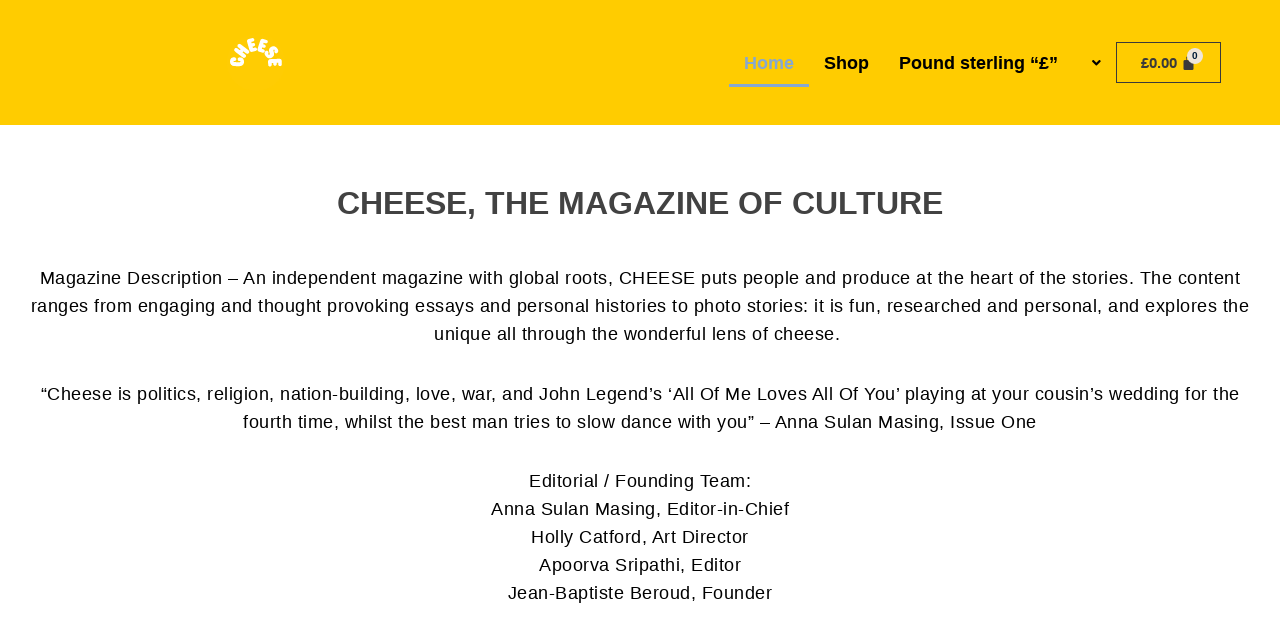

--- FILE ---
content_type: text/css; charset=utf-8
request_url: https://thecheesemagazine.newsstand.co.uk/wp-content/cache/autoptimize/autoptimize_single_06fa03b2c80115b768c426f5968352fd.php?ver=1.0
body_size: 2602
content:
.flag-icon-background{background-size:contain;background-position:50%;background-repeat:no-repeat}.flag-icon{background-size:contain;background-position:50%;background-repeat:no-repeat;position:relative;display:inline-block;width:1.33333333em;line-height:1em}.flag-icon:before{content:"\00a0"}.flag-icon.flag-icon-squared{width:1em}.flag-icon-ad{background-image:url(//thecheesemagazine.newsstand.co.uk/wp-content/plugins/currency-switcher-for-woocommerce/assets/lib/flag-icon/imgs/flags/ad.svg)}.flag-icon-ad.flag-icon-squared{background-image:url(//thecheesemagazine.newsstand.co.uk/wp-content/plugins/currency-switcher-for-woocommerce/assets/lib/flag-icon/imgs/flags/ad.svg)}.flag-icon-ae{background-image:url(//thecheesemagazine.newsstand.co.uk/wp-content/plugins/currency-switcher-for-woocommerce/assets/lib/flag-icon/imgs/flags/ae.svg)}.flag-icon-ae.flag-icon-squared{background-image:url(//thecheesemagazine.newsstand.co.uk/wp-content/plugins/currency-switcher-for-woocommerce/assets/lib/flag-icon/imgs/flags/ae.svg)}.flag-icon-af{background-image:url(//thecheesemagazine.newsstand.co.uk/wp-content/plugins/currency-switcher-for-woocommerce/assets/lib/flag-icon/imgs/flags/af.svg)}.flag-icon-af.flag-icon-squared{background-image:url(//thecheesemagazine.newsstand.co.uk/wp-content/plugins/currency-switcher-for-woocommerce/assets/lib/flag-icon/imgs/flags/af.svg)}.flag-icon-ag{background-image:url(//thecheesemagazine.newsstand.co.uk/wp-content/plugins/currency-switcher-for-woocommerce/assets/lib/flag-icon/imgs/flags/ag.svg)}.flag-icon-ag.flag-icon-squared{background-image:url(//thecheesemagazine.newsstand.co.uk/wp-content/plugins/currency-switcher-for-woocommerce/assets/lib/flag-icon/imgs/flags/ag.svg)}.flag-icon-ai{background-image:url(//thecheesemagazine.newsstand.co.uk/wp-content/plugins/currency-switcher-for-woocommerce/assets/lib/flag-icon/imgs/flags/ai.svg)}.flag-icon-ai.flag-icon-squared{background-image:url(//thecheesemagazine.newsstand.co.uk/wp-content/plugins/currency-switcher-for-woocommerce/assets/lib/flag-icon/imgs/flags/ai.svg)}.flag-icon-al{background-image:url(//thecheesemagazine.newsstand.co.uk/wp-content/plugins/currency-switcher-for-woocommerce/assets/lib/flag-icon/imgs/flags/al.svg)}.flag-icon-al.flag-icon-squared{background-image:url(//thecheesemagazine.newsstand.co.uk/wp-content/plugins/currency-switcher-for-woocommerce/assets/lib/flag-icon/imgs/flags/al.svg)}.flag-icon-am{background-image:url(//thecheesemagazine.newsstand.co.uk/wp-content/plugins/currency-switcher-for-woocommerce/assets/lib/flag-icon/imgs/flags/am.svg)}.flag-icon-am.flag-icon-squared{background-image:url(//thecheesemagazine.newsstand.co.uk/wp-content/plugins/currency-switcher-for-woocommerce/assets/lib/flag-icon/imgs/flags/am.svg)}.flag-icon-ao{background-image:url(//thecheesemagazine.newsstand.co.uk/wp-content/plugins/currency-switcher-for-woocommerce/assets/lib/flag-icon/imgs/flags/ao.svg)}.flag-icon-ao.flag-icon-squared{background-image:url(//thecheesemagazine.newsstand.co.uk/wp-content/plugins/currency-switcher-for-woocommerce/assets/lib/flag-icon/imgs/flags/ao.svg)}.flag-icon-aq{background-image:url(//thecheesemagazine.newsstand.co.uk/wp-content/plugins/currency-switcher-for-woocommerce/assets/lib/flag-icon/imgs/flags/aq.svg)}.flag-icon-aq.flag-icon-squared{background-image:url(//thecheesemagazine.newsstand.co.uk/wp-content/plugins/currency-switcher-for-woocommerce/assets/lib/flag-icon/imgs/flags/aq.svg)}.flag-icon-ar{background-image:url(//thecheesemagazine.newsstand.co.uk/wp-content/plugins/currency-switcher-for-woocommerce/assets/lib/flag-icon/imgs/flags/ar.svg)}.flag-icon-ar.flag-icon-squared{background-image:url(//thecheesemagazine.newsstand.co.uk/wp-content/plugins/currency-switcher-for-woocommerce/assets/lib/flag-icon/imgs/flags/ar.svg)}.flag-icon-as{background-image:url(//thecheesemagazine.newsstand.co.uk/wp-content/plugins/currency-switcher-for-woocommerce/assets/lib/flag-icon/imgs/flags/as.svg)}.flag-icon-as.flag-icon-squared{background-image:url(//thecheesemagazine.newsstand.co.uk/wp-content/plugins/currency-switcher-for-woocommerce/assets/lib/flag-icon/imgs/flags/as.svg)}.flag-icon-at{background-image:url(//thecheesemagazine.newsstand.co.uk/wp-content/plugins/currency-switcher-for-woocommerce/assets/lib/flag-icon/imgs/flags/at.svg)}.flag-icon-at.flag-icon-squared{background-image:url(//thecheesemagazine.newsstand.co.uk/wp-content/plugins/currency-switcher-for-woocommerce/assets/lib/flag-icon/imgs/flags/at.svg)}.flag-icon-au{background-image:url(//thecheesemagazine.newsstand.co.uk/wp-content/plugins/currency-switcher-for-woocommerce/assets/lib/flag-icon/imgs/flags/au.svg)}.flag-icon-au.flag-icon-squared{background-image:url(//thecheesemagazine.newsstand.co.uk/wp-content/plugins/currency-switcher-for-woocommerce/assets/lib/flag-icon/imgs/flags/au.svg)}.flag-icon-aw{background-image:url(//thecheesemagazine.newsstand.co.uk/wp-content/plugins/currency-switcher-for-woocommerce/assets/lib/flag-icon/imgs/flags/aw.svg)}.flag-icon-aw.flag-icon-squared{background-image:url(//thecheesemagazine.newsstand.co.uk/wp-content/plugins/currency-switcher-for-woocommerce/assets/lib/flag-icon/imgs/flags/aw.svg)}.flag-icon-ax{background-image:url(//thecheesemagazine.newsstand.co.uk/wp-content/plugins/currency-switcher-for-woocommerce/assets/lib/flag-icon/imgs/flags/ax.svg)}.flag-icon-ax.flag-icon-squared{background-image:url(//thecheesemagazine.newsstand.co.uk/wp-content/plugins/currency-switcher-for-woocommerce/assets/lib/flag-icon/imgs/flags/ax.svg)}.flag-icon-az{background-image:url(//thecheesemagazine.newsstand.co.uk/wp-content/plugins/currency-switcher-for-woocommerce/assets/lib/flag-icon/imgs/flags/az.svg)}.flag-icon-az.flag-icon-squared{background-image:url(//thecheesemagazine.newsstand.co.uk/wp-content/plugins/currency-switcher-for-woocommerce/assets/lib/flag-icon/imgs/flags/az.svg)}.flag-icon-ba{background-image:url(//thecheesemagazine.newsstand.co.uk/wp-content/plugins/currency-switcher-for-woocommerce/assets/lib/flag-icon/imgs/flags/ba.svg)}.flag-icon-ba.flag-icon-squared{background-image:url(//thecheesemagazine.newsstand.co.uk/wp-content/plugins/currency-switcher-for-woocommerce/assets/lib/flag-icon/imgs/flags/ba.svg)}.flag-icon-bb{background-image:url(//thecheesemagazine.newsstand.co.uk/wp-content/plugins/currency-switcher-for-woocommerce/assets/lib/flag-icon/imgs/flags/bb.svg)}.flag-icon-bb.flag-icon-squared{background-image:url(//thecheesemagazine.newsstand.co.uk/wp-content/plugins/currency-switcher-for-woocommerce/assets/lib/flag-icon/imgs/flags/bb.svg)}.flag-icon-bd{background-image:url(//thecheesemagazine.newsstand.co.uk/wp-content/plugins/currency-switcher-for-woocommerce/assets/lib/flag-icon/imgs/flags/bd.svg)}.flag-icon-bd.flag-icon-squared{background-image:url(//thecheesemagazine.newsstand.co.uk/wp-content/plugins/currency-switcher-for-woocommerce/assets/lib/flag-icon/imgs/flags/bd.svg)}.flag-icon-be{background-image:url(//thecheesemagazine.newsstand.co.uk/wp-content/plugins/currency-switcher-for-woocommerce/assets/lib/flag-icon/imgs/flags/be.svg)}.flag-icon-be.flag-icon-squared{background-image:url(//thecheesemagazine.newsstand.co.uk/wp-content/plugins/currency-switcher-for-woocommerce/assets/lib/flag-icon/imgs/flags/be.svg)}.flag-icon-bf{background-image:url(//thecheesemagazine.newsstand.co.uk/wp-content/plugins/currency-switcher-for-woocommerce/assets/lib/flag-icon/imgs/flags/bf.svg)}.flag-icon-bf.flag-icon-squared{background-image:url(//thecheesemagazine.newsstand.co.uk/wp-content/plugins/currency-switcher-for-woocommerce/assets/lib/flag-icon/imgs/flags/bf.svg)}.flag-icon-bg{background-image:url(//thecheesemagazine.newsstand.co.uk/wp-content/plugins/currency-switcher-for-woocommerce/assets/lib/flag-icon/imgs/flags/bg.svg)}.flag-icon-bg.flag-icon-squared{background-image:url(//thecheesemagazine.newsstand.co.uk/wp-content/plugins/currency-switcher-for-woocommerce/assets/lib/flag-icon/imgs/flags/bg.svg)}.flag-icon-bh{background-image:url(//thecheesemagazine.newsstand.co.uk/wp-content/plugins/currency-switcher-for-woocommerce/assets/lib/flag-icon/imgs/flags/bh.svg)}.flag-icon-bh.flag-icon-squared{background-image:url(//thecheesemagazine.newsstand.co.uk/wp-content/plugins/currency-switcher-for-woocommerce/assets/lib/flag-icon/imgs/flags/bh.svg)}.flag-icon-bi{background-image:url(//thecheesemagazine.newsstand.co.uk/wp-content/plugins/currency-switcher-for-woocommerce/assets/lib/flag-icon/imgs/flags/bi.svg)}.flag-icon-bi.flag-icon-squared{background-image:url(//thecheesemagazine.newsstand.co.uk/wp-content/plugins/currency-switcher-for-woocommerce/assets/lib/flag-icon/imgs/flags/bi.svg)}.flag-icon-bj{background-image:url(//thecheesemagazine.newsstand.co.uk/wp-content/plugins/currency-switcher-for-woocommerce/assets/lib/flag-icon/imgs/flags/bj.svg)}.flag-icon-bj.flag-icon-squared{background-image:url(//thecheesemagazine.newsstand.co.uk/wp-content/plugins/currency-switcher-for-woocommerce/assets/lib/flag-icon/imgs/flags/bj.svg)}.flag-icon-bl{background-image:url(//thecheesemagazine.newsstand.co.uk/wp-content/plugins/currency-switcher-for-woocommerce/assets/lib/flag-icon/imgs/flags/bl.svg)}.flag-icon-bl.flag-icon-squared{background-image:url(//thecheesemagazine.newsstand.co.uk/wp-content/plugins/currency-switcher-for-woocommerce/assets/lib/flag-icon/imgs/flags/bl.svg)}.flag-icon-bm{background-image:url(//thecheesemagazine.newsstand.co.uk/wp-content/plugins/currency-switcher-for-woocommerce/assets/lib/flag-icon/imgs/flags/bm.svg)}.flag-icon-bm.flag-icon-squared{background-image:url(//thecheesemagazine.newsstand.co.uk/wp-content/plugins/currency-switcher-for-woocommerce/assets/lib/flag-icon/imgs/flags/bm.svg)}.flag-icon-bn{background-image:url(//thecheesemagazine.newsstand.co.uk/wp-content/plugins/currency-switcher-for-woocommerce/assets/lib/flag-icon/imgs/flags/bn.svg)}.flag-icon-bn.flag-icon-squared{background-image:url(//thecheesemagazine.newsstand.co.uk/wp-content/plugins/currency-switcher-for-woocommerce/assets/lib/flag-icon/imgs/flags/bn.svg)}.flag-icon-bo{background-image:url(//thecheesemagazine.newsstand.co.uk/wp-content/plugins/currency-switcher-for-woocommerce/assets/lib/flag-icon/imgs/flags/bo.svg)}.flag-icon-bo.flag-icon-squared{background-image:url(//thecheesemagazine.newsstand.co.uk/wp-content/plugins/currency-switcher-for-woocommerce/assets/lib/flag-icon/imgs/flags/bo.svg)}.flag-icon-bq{background-image:url(//thecheesemagazine.newsstand.co.uk/wp-content/plugins/currency-switcher-for-woocommerce/assets/lib/flag-icon/imgs/flags/bq.svg)}.flag-icon-bq.flag-icon-squared{background-image:url(//thecheesemagazine.newsstand.co.uk/wp-content/plugins/currency-switcher-for-woocommerce/assets/lib/flag-icon/imgs/flags/bq.svg)}.flag-icon-br{background-image:url(//thecheesemagazine.newsstand.co.uk/wp-content/plugins/currency-switcher-for-woocommerce/assets/lib/flag-icon/imgs/flags/br.svg)}.flag-icon-br.flag-icon-squared{background-image:url(//thecheesemagazine.newsstand.co.uk/wp-content/plugins/currency-switcher-for-woocommerce/assets/lib/flag-icon/imgs/flags/br.svg)}.flag-icon-bs{background-image:url(//thecheesemagazine.newsstand.co.uk/wp-content/plugins/currency-switcher-for-woocommerce/assets/lib/flag-icon/imgs/flags/bs.svg)}.flag-icon-bs.flag-icon-squared{background-image:url(//thecheesemagazine.newsstand.co.uk/wp-content/plugins/currency-switcher-for-woocommerce/assets/lib/flag-icon/imgs/flags/bs.svg)}.flag-icon-bt{background-image:url(//thecheesemagazine.newsstand.co.uk/wp-content/plugins/currency-switcher-for-woocommerce/assets/lib/flag-icon/imgs/flags/bt.svg)}.flag-icon-bt.flag-icon-squared{background-image:url(//thecheesemagazine.newsstand.co.uk/wp-content/plugins/currency-switcher-for-woocommerce/assets/lib/flag-icon/imgs/flags/bt.svg)}.flag-icon-bv{background-image:url(//thecheesemagazine.newsstand.co.uk/wp-content/plugins/currency-switcher-for-woocommerce/assets/lib/flag-icon/imgs/flags/bv.svg)}.flag-icon-bv.flag-icon-squared{background-image:url(//thecheesemagazine.newsstand.co.uk/wp-content/plugins/currency-switcher-for-woocommerce/assets/lib/flag-icon/imgs/flags/bv.svg)}.flag-icon-bw{background-image:url(//thecheesemagazine.newsstand.co.uk/wp-content/plugins/currency-switcher-for-woocommerce/assets/lib/flag-icon/imgs/flags/bw.svg)}.flag-icon-bw.flag-icon-squared{background-image:url(//thecheesemagazine.newsstand.co.uk/wp-content/plugins/currency-switcher-for-woocommerce/assets/lib/flag-icon/imgs/flags/bw.svg)}.flag-icon-an{background-image:url(//thecheesemagazine.newsstand.co.uk/wp-content/plugins/currency-switcher-for-woocommerce/assets/lib/flag-icon/imgs/flags/ang.png)}.flag-icon-by{background-image:url(//thecheesemagazine.newsstand.co.uk/wp-content/plugins/currency-switcher-for-woocommerce/assets/lib/flag-icon/imgs/flags/by.svg)}.flag-icon-by.flag-icon-squared{background-image:url(//thecheesemagazine.newsstand.co.uk/wp-content/plugins/currency-switcher-for-woocommerce/assets/lib/flag-icon/imgs/flags/by.svg)}.flag-icon-bz{background-image:url(//thecheesemagazine.newsstand.co.uk/wp-content/plugins/currency-switcher-for-woocommerce/assets/lib/flag-icon/imgs/flags/bz.svg)}.flag-icon-bz.flag-icon-squared{background-image:url(//thecheesemagazine.newsstand.co.uk/wp-content/plugins/currency-switcher-for-woocommerce/assets/lib/flag-icon/imgs/flags/bz.svg)}.flag-icon-ca{background-image:url(//thecheesemagazine.newsstand.co.uk/wp-content/plugins/currency-switcher-for-woocommerce/assets/lib/flag-icon/imgs/flags/ca.svg)}.flag-icon-ca.flag-icon-squared{background-image:url(//thecheesemagazine.newsstand.co.uk/wp-content/plugins/currency-switcher-for-woocommerce/assets/lib/flag-icon/imgs/flags/ca.svg)}.flag-icon-cc{background-image:url(//thecheesemagazine.newsstand.co.uk/wp-content/plugins/currency-switcher-for-woocommerce/assets/lib/flag-icon/imgs/flags/cc.svg)}.flag-icon-cc.flag-icon-squared{background-image:url(//thecheesemagazine.newsstand.co.uk/wp-content/plugins/currency-switcher-for-woocommerce/assets/lib/flag-icon/imgs/flags/cc.svg)}.flag-icon-cd{background-image:url(//thecheesemagazine.newsstand.co.uk/wp-content/plugins/currency-switcher-for-woocommerce/assets/lib/flag-icon/imgs/flags/cd.svg)}.flag-icon-cd.flag-icon-squared{background-image:url(//thecheesemagazine.newsstand.co.uk/wp-content/plugins/currency-switcher-for-woocommerce/assets/lib/flag-icon/imgs/flags/cd.svg)}.flag-icon-cf{background-image:url(//thecheesemagazine.newsstand.co.uk/wp-content/plugins/currency-switcher-for-woocommerce/assets/lib/flag-icon/imgs/flags/cf.svg)}.flag-icon-cf.flag-icon-squared{background-image:url(//thecheesemagazine.newsstand.co.uk/wp-content/plugins/currency-switcher-for-woocommerce/assets/lib/flag-icon/imgs/flags/cf.svg)}.flag-icon-cg{background-image:url(//thecheesemagazine.newsstand.co.uk/wp-content/plugins/currency-switcher-for-woocommerce/assets/lib/flag-icon/imgs/flags/cg.svg)}.flag-icon-cg.flag-icon-squared{background-image:url(//thecheesemagazine.newsstand.co.uk/wp-content/plugins/currency-switcher-for-woocommerce/assets/lib/flag-icon/imgs/flags/cg.svg)}.flag-icon-ch{background-image:url(//thecheesemagazine.newsstand.co.uk/wp-content/plugins/currency-switcher-for-woocommerce/assets/lib/flag-icon/imgs/flags/ch.svg)}.flag-icon-ch.flag-icon-squared{background-image:url(//thecheesemagazine.newsstand.co.uk/wp-content/plugins/currency-switcher-for-woocommerce/assets/lib/flag-icon/imgs/flags/ch.svg)}.flag-icon-ci{background-image:url(//thecheesemagazine.newsstand.co.uk/wp-content/plugins/currency-switcher-for-woocommerce/assets/lib/flag-icon/imgs/flags/ci.svg)}.flag-icon-ci.flag-icon-squared{background-image:url(//thecheesemagazine.newsstand.co.uk/wp-content/plugins/currency-switcher-for-woocommerce/assets/lib/flag-icon/imgs/flags/ci.svg)}.flag-icon-ck{background-image:url(//thecheesemagazine.newsstand.co.uk/wp-content/plugins/currency-switcher-for-woocommerce/assets/lib/flag-icon/imgs/flags/ck.svg)}.flag-icon-ck.flag-icon-squared{background-image:url(//thecheesemagazine.newsstand.co.uk/wp-content/plugins/currency-switcher-for-woocommerce/assets/lib/flag-icon/imgs/flags/ck.svg)}.flag-icon-cl{background-image:url(//thecheesemagazine.newsstand.co.uk/wp-content/plugins/currency-switcher-for-woocommerce/assets/lib/flag-icon/imgs/flags/cl.svg)}.flag-icon-cl.flag-icon-squared{background-image:url(//thecheesemagazine.newsstand.co.uk/wp-content/plugins/currency-switcher-for-woocommerce/assets/lib/flag-icon/imgs/flags/cl.svg)}.flag-icon-cm{background-image:url(//thecheesemagazine.newsstand.co.uk/wp-content/plugins/currency-switcher-for-woocommerce/assets/lib/flag-icon/imgs/flags/cm.svg)}.flag-icon-cm.flag-icon-squared{background-image:url(//thecheesemagazine.newsstand.co.uk/wp-content/plugins/currency-switcher-for-woocommerce/assets/lib/flag-icon/imgs/flags/cm.svg)}.flag-icon-cn{background-image:url(//thecheesemagazine.newsstand.co.uk/wp-content/plugins/currency-switcher-for-woocommerce/assets/lib/flag-icon/imgs/flags/cn.svg)}.flag-icon-cn.flag-icon-squared{background-image:url(//thecheesemagazine.newsstand.co.uk/wp-content/plugins/currency-switcher-for-woocommerce/assets/lib/flag-icon/imgs/flags/cn.svg)}.flag-icon-co{background-image:url(//thecheesemagazine.newsstand.co.uk/wp-content/plugins/currency-switcher-for-woocommerce/assets/lib/flag-icon/imgs/flags/co.svg)}.flag-icon-co.flag-icon-squared{background-image:url(//thecheesemagazine.newsstand.co.uk/wp-content/plugins/currency-switcher-for-woocommerce/assets/lib/flag-icon/imgs/flags/co.svg)}.flag-icon-cr{background-image:url(//thecheesemagazine.newsstand.co.uk/wp-content/plugins/currency-switcher-for-woocommerce/assets/lib/flag-icon/imgs/flags/cr.svg)}.flag-icon-cr.flag-icon-squared{background-image:url(//thecheesemagazine.newsstand.co.uk/wp-content/plugins/currency-switcher-for-woocommerce/assets/lib/flag-icon/imgs/flags/cr.svg)}.flag-icon-cu{background-image:url(//thecheesemagazine.newsstand.co.uk/wp-content/plugins/currency-switcher-for-woocommerce/assets/lib/flag-icon/imgs/flags/cu.svg)}.flag-icon-cu.flag-icon-squared{background-image:url(//thecheesemagazine.newsstand.co.uk/wp-content/plugins/currency-switcher-for-woocommerce/assets/lib/flag-icon/imgs/flags/cu.svg)}.flag-icon-cv{background-image:url(//thecheesemagazine.newsstand.co.uk/wp-content/plugins/currency-switcher-for-woocommerce/assets/lib/flag-icon/imgs/flags/cv.svg)}.flag-icon-cv.flag-icon-squared{background-image:url(//thecheesemagazine.newsstand.co.uk/wp-content/plugins/currency-switcher-for-woocommerce/assets/lib/flag-icon/imgs/flags/cv.svg)}.flag-icon-cw{background-image:url(//thecheesemagazine.newsstand.co.uk/wp-content/plugins/currency-switcher-for-woocommerce/assets/lib/flag-icon/imgs/flags/cw.svg)}.flag-icon-cw.flag-icon-squared{background-image:url(//thecheesemagazine.newsstand.co.uk/wp-content/plugins/currency-switcher-for-woocommerce/assets/lib/flag-icon/imgs/flags/cw.svg)}.flag-icon-cx{background-image:url(//thecheesemagazine.newsstand.co.uk/wp-content/plugins/currency-switcher-for-woocommerce/assets/lib/flag-icon/imgs/flags/cx.svg)}.flag-icon-cx.flag-icon-squared{background-image:url(//thecheesemagazine.newsstand.co.uk/wp-content/plugins/currency-switcher-for-woocommerce/assets/lib/flag-icon/imgs/flags/cx.svg)}.flag-icon-cy{background-image:url(//thecheesemagazine.newsstand.co.uk/wp-content/plugins/currency-switcher-for-woocommerce/assets/lib/flag-icon/imgs/flags/cy.svg)}.flag-icon-cy.flag-icon-squared{background-image:url(//thecheesemagazine.newsstand.co.uk/wp-content/plugins/currency-switcher-for-woocommerce/assets/lib/flag-icon/imgs/flags/cy.svg)}.flag-icon-cz{background-image:url(//thecheesemagazine.newsstand.co.uk/wp-content/plugins/currency-switcher-for-woocommerce/assets/lib/flag-icon/imgs/flags/cz.svg)}.flag-icon-cz.flag-icon-squared{background-image:url(//thecheesemagazine.newsstand.co.uk/wp-content/plugins/currency-switcher-for-woocommerce/assets/lib/flag-icon/imgs/flags/cz.svg)}.flag-icon-de{background-image:url(//thecheesemagazine.newsstand.co.uk/wp-content/plugins/currency-switcher-for-woocommerce/assets/lib/flag-icon/imgs/flags/de.svg)}.flag-icon-de.flag-icon-squared{background-image:url(//thecheesemagazine.newsstand.co.uk/wp-content/plugins/currency-switcher-for-woocommerce/assets/lib/flag-icon/imgs/flags/de.svg)}.flag-icon-dj{background-image:url(//thecheesemagazine.newsstand.co.uk/wp-content/plugins/currency-switcher-for-woocommerce/assets/lib/flag-icon/imgs/flags/dj.svg)}.flag-icon-dj.flag-icon-squared{background-image:url(//thecheesemagazine.newsstand.co.uk/wp-content/plugins/currency-switcher-for-woocommerce/assets/lib/flag-icon/imgs/flags/dj.svg)}.flag-icon-dk{background-image:url(//thecheesemagazine.newsstand.co.uk/wp-content/plugins/currency-switcher-for-woocommerce/assets/lib/flag-icon/imgs/flags/dk.svg)}.flag-icon-dk.flag-icon-squared{background-image:url(//thecheesemagazine.newsstand.co.uk/wp-content/plugins/currency-switcher-for-woocommerce/assets/lib/flag-icon/imgs/flags/dk.svg)}.flag-icon-dm{background-image:url(//thecheesemagazine.newsstand.co.uk/wp-content/plugins/currency-switcher-for-woocommerce/assets/lib/flag-icon/imgs/flags/dm.svg)}.flag-icon-dm.flag-icon-squared{background-image:url(//thecheesemagazine.newsstand.co.uk/wp-content/plugins/currency-switcher-for-woocommerce/assets/lib/flag-icon/imgs/flags/dm.svg)}.flag-icon-do{background-image:url(//thecheesemagazine.newsstand.co.uk/wp-content/plugins/currency-switcher-for-woocommerce/assets/lib/flag-icon/imgs/flags/do.svg)}.flag-icon-do.flag-icon-squared{background-image:url(//thecheesemagazine.newsstand.co.uk/wp-content/plugins/currency-switcher-for-woocommerce/assets/lib/flag-icon/imgs/flags/do.svg)}.flag-icon-dz{background-image:url(//thecheesemagazine.newsstand.co.uk/wp-content/plugins/currency-switcher-for-woocommerce/assets/lib/flag-icon/imgs/flags/dz.svg)}.flag-icon-dz.flag-icon-squared{background-image:url(//thecheesemagazine.newsstand.co.uk/wp-content/plugins/currency-switcher-for-woocommerce/assets/lib/flag-icon/imgs/flags/dz.svg)}.flag-icon-ec{background-image:url(//thecheesemagazine.newsstand.co.uk/wp-content/plugins/currency-switcher-for-woocommerce/assets/lib/flag-icon/imgs/flags/ec.svg)}.flag-icon-ec.flag-icon-squared{background-image:url(//thecheesemagazine.newsstand.co.uk/wp-content/plugins/currency-switcher-for-woocommerce/assets/lib/flag-icon/imgs/flags/ec.svg)}.flag-icon-ee{background-image:url(//thecheesemagazine.newsstand.co.uk/wp-content/plugins/currency-switcher-for-woocommerce/assets/lib/flag-icon/imgs/flags/ee.svg)}.flag-icon-ee.flag-icon-squared{background-image:url(//thecheesemagazine.newsstand.co.uk/wp-content/plugins/currency-switcher-for-woocommerce/assets/lib/flag-icon/imgs/flags/ee.svg)}.flag-icon-eg{background-image:url(//thecheesemagazine.newsstand.co.uk/wp-content/plugins/currency-switcher-for-woocommerce/assets/lib/flag-icon/imgs/flags/eg.svg)}.flag-icon-eg.flag-icon-squared{background-image:url(//thecheesemagazine.newsstand.co.uk/wp-content/plugins/currency-switcher-for-woocommerce/assets/lib/flag-icon/imgs/flags/eg.svg)}.flag-icon-eh{background-image:url(//thecheesemagazine.newsstand.co.uk/wp-content/plugins/currency-switcher-for-woocommerce/assets/lib/flag-icon/imgs/flags/eh.svg)}.flag-icon-eh.flag-icon-squared{background-image:url(//thecheesemagazine.newsstand.co.uk/wp-content/plugins/currency-switcher-for-woocommerce/assets/lib/flag-icon/imgs/flags/eh.svg)}.flag-icon-er{background-image:url(//thecheesemagazine.newsstand.co.uk/wp-content/plugins/currency-switcher-for-woocommerce/assets/lib/flag-icon/imgs/flags/er.svg)}.flag-icon-er.flag-icon-squared{background-image:url(//thecheesemagazine.newsstand.co.uk/wp-content/plugins/currency-switcher-for-woocommerce/assets/lib/flag-icon/imgs/flags/er.svg)}.flag-icon-es{background-image:url(//thecheesemagazine.newsstand.co.uk/wp-content/plugins/currency-switcher-for-woocommerce/assets/lib/flag-icon/imgs/flags/es.svg)}.flag-icon-es.flag-icon-squared{background-image:url(//thecheesemagazine.newsstand.co.uk/wp-content/plugins/currency-switcher-for-woocommerce/assets/lib/flag-icon/imgs/flags/es.svg)}.flag-icon-et{background-image:url(//thecheesemagazine.newsstand.co.uk/wp-content/plugins/currency-switcher-for-woocommerce/assets/lib/flag-icon/imgs/flags/et.svg)}.flag-icon-et.flag-icon-squared{background-image:url(//thecheesemagazine.newsstand.co.uk/wp-content/plugins/currency-switcher-for-woocommerce/assets/lib/flag-icon/imgs/flags/et.svg)}.flag-icon-fi{background-image:url(//thecheesemagazine.newsstand.co.uk/wp-content/plugins/currency-switcher-for-woocommerce/assets/lib/flag-icon/imgs/flags/fi.svg)}.flag-icon-fi.flag-icon-squared{background-image:url(//thecheesemagazine.newsstand.co.uk/wp-content/plugins/currency-switcher-for-woocommerce/assets/lib/flag-icon/imgs/flags/fi.svg)}.flag-icon-fj{background-image:url(//thecheesemagazine.newsstand.co.uk/wp-content/plugins/currency-switcher-for-woocommerce/assets/lib/flag-icon/imgs/flags/fj.svg)}.flag-icon-fj.flag-icon-squared{background-image:url(//thecheesemagazine.newsstand.co.uk/wp-content/plugins/currency-switcher-for-woocommerce/assets/lib/flag-icon/imgs/flags/fj.svg)}.flag-icon-fk{background-image:url(//thecheesemagazine.newsstand.co.uk/wp-content/plugins/currency-switcher-for-woocommerce/assets/lib/flag-icon/imgs/flags/fk.svg)}.flag-icon-fk.flag-icon-squared{background-image:url(//thecheesemagazine.newsstand.co.uk/wp-content/plugins/currency-switcher-for-woocommerce/assets/lib/flag-icon/imgs/flags/fk.svg)}.flag-icon-fm{background-image:url(//thecheesemagazine.newsstand.co.uk/wp-content/plugins/currency-switcher-for-woocommerce/assets/lib/flag-icon/imgs/flags/fm.svg)}.flag-icon-fm.flag-icon-squared{background-image:url(//thecheesemagazine.newsstand.co.uk/wp-content/plugins/currency-switcher-for-woocommerce/assets/lib/flag-icon/imgs/flags/fm.svg)}.flag-icon-fo{background-image:url(//thecheesemagazine.newsstand.co.uk/wp-content/plugins/currency-switcher-for-woocommerce/assets/lib/flag-icon/imgs/flags/fo.svg)}.flag-icon-fo.flag-icon-squared{background-image:url(//thecheesemagazine.newsstand.co.uk/wp-content/plugins/currency-switcher-for-woocommerce/assets/lib/flag-icon/imgs/flags/fo.svg)}.flag-icon-fr{background-image:url(//thecheesemagazine.newsstand.co.uk/wp-content/plugins/currency-switcher-for-woocommerce/assets/lib/flag-icon/imgs/flags/fr.svg)}.flag-icon-fr.flag-icon-squared{background-image:url(//thecheesemagazine.newsstand.co.uk/wp-content/plugins/currency-switcher-for-woocommerce/assets/lib/flag-icon/imgs/flags/fr.svg)}.flag-icon-ga{background-image:url(//thecheesemagazine.newsstand.co.uk/wp-content/plugins/currency-switcher-for-woocommerce/assets/lib/flag-icon/imgs/flags/ga.svg)}.flag-icon-ga.flag-icon-squared{background-image:url(//thecheesemagazine.newsstand.co.uk/wp-content/plugins/currency-switcher-for-woocommerce/assets/lib/flag-icon/imgs/flags/ga.svg)}.flag-icon-gb{background-image:url(//thecheesemagazine.newsstand.co.uk/wp-content/plugins/currency-switcher-for-woocommerce/assets/lib/flag-icon/imgs/flags/gb.svg)}.flag-icon-gb.flag-icon-squared{background-image:url(//thecheesemagazine.newsstand.co.uk/wp-content/plugins/currency-switcher-for-woocommerce/assets/lib/flag-icon/imgs/flags/gb.svg)}.flag-icon-gd{background-image:url(//thecheesemagazine.newsstand.co.uk/wp-content/plugins/currency-switcher-for-woocommerce/assets/lib/flag-icon/imgs/flags/gd.svg)}.flag-icon-gd.flag-icon-squared{background-image:url(//thecheesemagazine.newsstand.co.uk/wp-content/plugins/currency-switcher-for-woocommerce/assets/lib/flag-icon/imgs/flags/gd.svg)}.flag-icon-ge{background-image:url(//thecheesemagazine.newsstand.co.uk/wp-content/plugins/currency-switcher-for-woocommerce/assets/lib/flag-icon/imgs/flags/ge.svg)}.flag-icon-ge.flag-icon-squared{background-image:url(//thecheesemagazine.newsstand.co.uk/wp-content/plugins/currency-switcher-for-woocommerce/assets/lib/flag-icon/imgs/flags/ge.svg)}.flag-icon-gf{background-image:url(//thecheesemagazine.newsstand.co.uk/wp-content/plugins/currency-switcher-for-woocommerce/assets/lib/flag-icon/imgs/flags/gf.svg)}.flag-icon-gf.flag-icon-squared{background-image:url(//thecheesemagazine.newsstand.co.uk/wp-content/plugins/currency-switcher-for-woocommerce/assets/lib/flag-icon/imgs/flags/gf.svg)}.flag-icon-gg{background-image:url(//thecheesemagazine.newsstand.co.uk/wp-content/plugins/currency-switcher-for-woocommerce/assets/lib/flag-icon/imgs/flags/gg.svg)}.flag-icon-gg.flag-icon-squared{background-image:url(//thecheesemagazine.newsstand.co.uk/wp-content/plugins/currency-switcher-for-woocommerce/assets/lib/flag-icon/imgs/flags/gg.svg)}.flag-icon-gh{background-image:url(//thecheesemagazine.newsstand.co.uk/wp-content/plugins/currency-switcher-for-woocommerce/assets/lib/flag-icon/imgs/flags/gh.svg)}.flag-icon-gh.flag-icon-squared{background-image:url(//thecheesemagazine.newsstand.co.uk/wp-content/plugins/currency-switcher-for-woocommerce/assets/lib/flag-icon/imgs/flags/gh.svg)}.flag-icon-gi{background-image:url(//thecheesemagazine.newsstand.co.uk/wp-content/plugins/currency-switcher-for-woocommerce/assets/lib/flag-icon/imgs/flags/gi.svg)}.flag-icon-gi.flag-icon-squared{background-image:url(//thecheesemagazine.newsstand.co.uk/wp-content/plugins/currency-switcher-for-woocommerce/assets/lib/flag-icon/imgs/flags/gi.svg)}.flag-icon-gl{background-image:url(//thecheesemagazine.newsstand.co.uk/wp-content/plugins/currency-switcher-for-woocommerce/assets/lib/flag-icon/imgs/flags/gl.svg)}.flag-icon-gl.flag-icon-squared{background-image:url(//thecheesemagazine.newsstand.co.uk/wp-content/plugins/currency-switcher-for-woocommerce/assets/lib/flag-icon/imgs/flags/gl.svg)}.flag-icon-gm{background-image:url(//thecheesemagazine.newsstand.co.uk/wp-content/plugins/currency-switcher-for-woocommerce/assets/lib/flag-icon/imgs/flags/gm.svg)}.flag-icon-gm.flag-icon-squared{background-image:url(//thecheesemagazine.newsstand.co.uk/wp-content/plugins/currency-switcher-for-woocommerce/assets/lib/flag-icon/imgs/flags/gm.svg)}.flag-icon-gn{background-image:url(//thecheesemagazine.newsstand.co.uk/wp-content/plugins/currency-switcher-for-woocommerce/assets/lib/flag-icon/imgs/flags/gn.svg)}.flag-icon-gn.flag-icon-squared{background-image:url(//thecheesemagazine.newsstand.co.uk/wp-content/plugins/currency-switcher-for-woocommerce/assets/lib/flag-icon/imgs/flags/gn.svg)}.flag-icon-gp{background-image:url(//thecheesemagazine.newsstand.co.uk/wp-content/plugins/currency-switcher-for-woocommerce/assets/lib/flag-icon/imgs/flags/gp.svg)}.flag-icon-gp.flag-icon-squared{background-image:url(//thecheesemagazine.newsstand.co.uk/wp-content/plugins/currency-switcher-for-woocommerce/assets/lib/flag-icon/imgs/flags/gp.svg)}.flag-icon-gq{background-image:url(//thecheesemagazine.newsstand.co.uk/wp-content/plugins/currency-switcher-for-woocommerce/assets/lib/flag-icon/imgs/flags/gq.svg)}.flag-icon-gq.flag-icon-squared{background-image:url(//thecheesemagazine.newsstand.co.uk/wp-content/plugins/currency-switcher-for-woocommerce/assets/lib/flag-icon/imgs/flags/gq.svg)}.flag-icon-gr{background-image:url(//thecheesemagazine.newsstand.co.uk/wp-content/plugins/currency-switcher-for-woocommerce/assets/lib/flag-icon/imgs/flags/gr.svg)}.flag-icon-gr.flag-icon-squared{background-image:url(//thecheesemagazine.newsstand.co.uk/wp-content/plugins/currency-switcher-for-woocommerce/assets/lib/flag-icon/imgs/flags/gr.svg)}.flag-icon-gs{background-image:url(//thecheesemagazine.newsstand.co.uk/wp-content/plugins/currency-switcher-for-woocommerce/assets/lib/flag-icon/imgs/flags/gs.svg)}.flag-icon-gs.flag-icon-squared{background-image:url(//thecheesemagazine.newsstand.co.uk/wp-content/plugins/currency-switcher-for-woocommerce/assets/lib/flag-icon/imgs/flags/gs.svg)}.flag-icon-gt{background-image:url(//thecheesemagazine.newsstand.co.uk/wp-content/plugins/currency-switcher-for-woocommerce/assets/lib/flag-icon/imgs/flags/gt.svg)}.flag-icon-gt.flag-icon-squared{background-image:url(//thecheesemagazine.newsstand.co.uk/wp-content/plugins/currency-switcher-for-woocommerce/assets/lib/flag-icon/imgs/flags/gt.svg)}.flag-icon-gu{background-image:url(//thecheesemagazine.newsstand.co.uk/wp-content/plugins/currency-switcher-for-woocommerce/assets/lib/flag-icon/imgs/flags/gu.svg)}.flag-icon-gu.flag-icon-squared{background-image:url(//thecheesemagazine.newsstand.co.uk/wp-content/plugins/currency-switcher-for-woocommerce/assets/lib/flag-icon/imgs/flags/gu.svg)}.flag-icon-gw{background-image:url(//thecheesemagazine.newsstand.co.uk/wp-content/plugins/currency-switcher-for-woocommerce/assets/lib/flag-icon/imgs/flags/gw.svg)}.flag-icon-gw.flag-icon-squared{background-image:url(//thecheesemagazine.newsstand.co.uk/wp-content/plugins/currency-switcher-for-woocommerce/assets/lib/flag-icon/imgs/flags/gw.svg)}.flag-icon-gy{background-image:url(//thecheesemagazine.newsstand.co.uk/wp-content/plugins/currency-switcher-for-woocommerce/assets/lib/flag-icon/imgs/flags/gy.svg)}.flag-icon-gy.flag-icon-squared{background-image:url(//thecheesemagazine.newsstand.co.uk/wp-content/plugins/currency-switcher-for-woocommerce/assets/lib/flag-icon/imgs/flags/gy.svg)}.flag-icon-hk{background-image:url(//thecheesemagazine.newsstand.co.uk/wp-content/plugins/currency-switcher-for-woocommerce/assets/lib/flag-icon/imgs/flags/hk.svg)}.flag-icon-hk.flag-icon-squared{background-image:url(//thecheesemagazine.newsstand.co.uk/wp-content/plugins/currency-switcher-for-woocommerce/assets/lib/flag-icon/imgs/flags/hk.svg)}.flag-icon-hm{background-image:url(//thecheesemagazine.newsstand.co.uk/wp-content/plugins/currency-switcher-for-woocommerce/assets/lib/flag-icon/imgs/flags/hm.svg)}.flag-icon-hm.flag-icon-squared{background-image:url(//thecheesemagazine.newsstand.co.uk/wp-content/plugins/currency-switcher-for-woocommerce/assets/lib/flag-icon/imgs/flags/hm.svg)}.flag-icon-hn{background-image:url(//thecheesemagazine.newsstand.co.uk/wp-content/plugins/currency-switcher-for-woocommerce/assets/lib/flag-icon/imgs/flags/hn.svg)}.flag-icon-hn.flag-icon-squared{background-image:url(//thecheesemagazine.newsstand.co.uk/wp-content/plugins/currency-switcher-for-woocommerce/assets/lib/flag-icon/imgs/flags/hn.svg)}.flag-icon-hr{background-image:url(//thecheesemagazine.newsstand.co.uk/wp-content/plugins/currency-switcher-for-woocommerce/assets/lib/flag-icon/imgs/flags/hr.svg)}.flag-icon-hr.flag-icon-squared{background-image:url(//thecheesemagazine.newsstand.co.uk/wp-content/plugins/currency-switcher-for-woocommerce/assets/lib/flag-icon/imgs/flags/hr.svg)}.flag-icon-ht{background-image:url(//thecheesemagazine.newsstand.co.uk/wp-content/plugins/currency-switcher-for-woocommerce/assets/lib/flag-icon/imgs/flags/ht.svg)}.flag-icon-ht.flag-icon-squared{background-image:url(//thecheesemagazine.newsstand.co.uk/wp-content/plugins/currency-switcher-for-woocommerce/assets/lib/flag-icon/imgs/flags/ht.svg)}.flag-icon-hu{background-image:url(//thecheesemagazine.newsstand.co.uk/wp-content/plugins/currency-switcher-for-woocommerce/assets/lib/flag-icon/imgs/flags/hu.svg)}.flag-icon-hu.flag-icon-squared{background-image:url(//thecheesemagazine.newsstand.co.uk/wp-content/plugins/currency-switcher-for-woocommerce/assets/lib/flag-icon/imgs/flags/hu.svg)}.flag-icon-id{background-image:url(//thecheesemagazine.newsstand.co.uk/wp-content/plugins/currency-switcher-for-woocommerce/assets/lib/flag-icon/imgs/flags/id.svg)}.flag-icon-id.flag-icon-squared{background-image:url(//thecheesemagazine.newsstand.co.uk/wp-content/plugins/currency-switcher-for-woocommerce/assets/lib/flag-icon/imgs/flags/id.svg)}.flag-icon-ie{background-image:url(//thecheesemagazine.newsstand.co.uk/wp-content/plugins/currency-switcher-for-woocommerce/assets/lib/flag-icon/imgs/flags/ie.svg)}.flag-icon-ie.flag-icon-squared{background-image:url(//thecheesemagazine.newsstand.co.uk/wp-content/plugins/currency-switcher-for-woocommerce/assets/lib/flag-icon/imgs/flags/ie.svg)}.flag-icon-il{background-image:url(//thecheesemagazine.newsstand.co.uk/wp-content/plugins/currency-switcher-for-woocommerce/assets/lib/flag-icon/imgs/flags/il.svg)}.flag-icon-il.flag-icon-squared{background-image:url(//thecheesemagazine.newsstand.co.uk/wp-content/plugins/currency-switcher-for-woocommerce/assets/lib/flag-icon/imgs/flags/il.svg)}.flag-icon-im{background-image:url(//thecheesemagazine.newsstand.co.uk/wp-content/plugins/currency-switcher-for-woocommerce/assets/lib/flag-icon/imgs/flags/im.svg)}.flag-icon-im.flag-icon-squared{background-image:url(//thecheesemagazine.newsstand.co.uk/wp-content/plugins/currency-switcher-for-woocommerce/assets/lib/flag-icon/imgs/flags/im.svg)}.flag-icon-in{background-image:url(//thecheesemagazine.newsstand.co.uk/wp-content/plugins/currency-switcher-for-woocommerce/assets/lib/flag-icon/imgs/flags/in.svg)}.flag-icon-in.flag-icon-squared{background-image:url(//thecheesemagazine.newsstand.co.uk/wp-content/plugins/currency-switcher-for-woocommerce/assets/lib/flag-icon/imgs/flags/in.svg)}.flag-icon-io{background-image:url(//thecheesemagazine.newsstand.co.uk/wp-content/plugins/currency-switcher-for-woocommerce/assets/lib/flag-icon/imgs/flags/io.svg)}.flag-icon-io.flag-icon-squared{background-image:url(//thecheesemagazine.newsstand.co.uk/wp-content/plugins/currency-switcher-for-woocommerce/assets/lib/flag-icon/imgs/flags/io.svg)}.flag-icon-iq{background-image:url(//thecheesemagazine.newsstand.co.uk/wp-content/plugins/currency-switcher-for-woocommerce/assets/lib/flag-icon/imgs/flags/iq.svg)}.flag-icon-iq.flag-icon-squared{background-image:url(//thecheesemagazine.newsstand.co.uk/wp-content/plugins/currency-switcher-for-woocommerce/assets/lib/flag-icon/imgs/flags/iq.svg)}.flag-icon-ir{background-image:url(//thecheesemagazine.newsstand.co.uk/wp-content/plugins/currency-switcher-for-woocommerce/assets/lib/flag-icon/imgs/flags/ir.svg)}.flag-icon-ir.flag-icon-squared{background-image:url(//thecheesemagazine.newsstand.co.uk/wp-content/plugins/currency-switcher-for-woocommerce/assets/lib/flag-icon/imgs/flags/ir.svg)}.flag-icon-is{background-image:url(//thecheesemagazine.newsstand.co.uk/wp-content/plugins/currency-switcher-for-woocommerce/assets/lib/flag-icon/imgs/flags/is.svg)}.flag-icon-is.flag-icon-squared{background-image:url(//thecheesemagazine.newsstand.co.uk/wp-content/plugins/currency-switcher-for-woocommerce/assets/lib/flag-icon/imgs/flags/is.svg)}.flag-icon-it{background-image:url(//thecheesemagazine.newsstand.co.uk/wp-content/plugins/currency-switcher-for-woocommerce/assets/lib/flag-icon/imgs/flags/it.svg)}.flag-icon-it.flag-icon-squared{background-image:url(//thecheesemagazine.newsstand.co.uk/wp-content/plugins/currency-switcher-for-woocommerce/assets/lib/flag-icon/imgs/flags/it.svg)}.flag-icon-je{background-image:url(//thecheesemagazine.newsstand.co.uk/wp-content/plugins/currency-switcher-for-woocommerce/assets/lib/flag-icon/imgs/flags/je.svg)}.flag-icon-je.flag-icon-squared{background-image:url(//thecheesemagazine.newsstand.co.uk/wp-content/plugins/currency-switcher-for-woocommerce/assets/lib/flag-icon/imgs/flags/je.svg)}.flag-icon-jm{background-image:url(//thecheesemagazine.newsstand.co.uk/wp-content/plugins/currency-switcher-for-woocommerce/assets/lib/flag-icon/imgs/flags/jm.svg)}.flag-icon-jm.flag-icon-squared{background-image:url(//thecheesemagazine.newsstand.co.uk/wp-content/plugins/currency-switcher-for-woocommerce/assets/lib/flag-icon/imgs/flags/jm.svg)}.flag-icon-jo{background-image:url(//thecheesemagazine.newsstand.co.uk/wp-content/plugins/currency-switcher-for-woocommerce/assets/lib/flag-icon/imgs/flags/jo.svg)}.flag-icon-jo.flag-icon-squared{background-image:url(//thecheesemagazine.newsstand.co.uk/wp-content/plugins/currency-switcher-for-woocommerce/assets/lib/flag-icon/imgs/flags/jo.svg)}.flag-icon-jp{background-image:url(//thecheesemagazine.newsstand.co.uk/wp-content/plugins/currency-switcher-for-woocommerce/assets/lib/flag-icon/imgs/flags/jp.svg)}.flag-icon-jp.flag-icon-squared{background-image:url(//thecheesemagazine.newsstand.co.uk/wp-content/plugins/currency-switcher-for-woocommerce/assets/lib/flag-icon/imgs/flags/jp.svg)}.flag-icon-ke{background-image:url(//thecheesemagazine.newsstand.co.uk/wp-content/plugins/currency-switcher-for-woocommerce/assets/lib/flag-icon/imgs/flags/ke.svg)}.flag-icon-ke.flag-icon-squared{background-image:url(//thecheesemagazine.newsstand.co.uk/wp-content/plugins/currency-switcher-for-woocommerce/assets/lib/flag-icon/imgs/flags/ke.svg)}.flag-icon-kg{background-image:url(//thecheesemagazine.newsstand.co.uk/wp-content/plugins/currency-switcher-for-woocommerce/assets/lib/flag-icon/imgs/flags/kg.svg)}.flag-icon-kg.flag-icon-squared{background-image:url(//thecheesemagazine.newsstand.co.uk/wp-content/plugins/currency-switcher-for-woocommerce/assets/lib/flag-icon/imgs/flags/kg.svg)}.flag-icon-kh{background-image:url(//thecheesemagazine.newsstand.co.uk/wp-content/plugins/currency-switcher-for-woocommerce/assets/lib/flag-icon/imgs/flags/kh.svg)}.flag-icon-kh.flag-icon-squared{background-image:url(//thecheesemagazine.newsstand.co.uk/wp-content/plugins/currency-switcher-for-woocommerce/assets/lib/flag-icon/imgs/flags/kh.svg)}.flag-icon-ki{background-image:url(//thecheesemagazine.newsstand.co.uk/wp-content/plugins/currency-switcher-for-woocommerce/assets/lib/flag-icon/imgs/flags/ki.svg)}.flag-icon-ki.flag-icon-squared{background-image:url(//thecheesemagazine.newsstand.co.uk/wp-content/plugins/currency-switcher-for-woocommerce/assets/lib/flag-icon/imgs/flags/ki.svg)}.flag-icon-km{background-image:url(//thecheesemagazine.newsstand.co.uk/wp-content/plugins/currency-switcher-for-woocommerce/assets/lib/flag-icon/imgs/flags/km.svg)}.flag-icon-km.flag-icon-squared{background-image:url(//thecheesemagazine.newsstand.co.uk/wp-content/plugins/currency-switcher-for-woocommerce/assets/lib/flag-icon/imgs/flags/km.svg)}.flag-icon-kn{background-image:url(//thecheesemagazine.newsstand.co.uk/wp-content/plugins/currency-switcher-for-woocommerce/assets/lib/flag-icon/imgs/flags/kn.svg)}.flag-icon-kn.flag-icon-squared{background-image:url(//thecheesemagazine.newsstand.co.uk/wp-content/plugins/currency-switcher-for-woocommerce/assets/lib/flag-icon/imgs/flags/kn.svg)}.flag-icon-kp{background-image:url(//thecheesemagazine.newsstand.co.uk/wp-content/plugins/currency-switcher-for-woocommerce/assets/lib/flag-icon/imgs/flags/kp.svg)}.flag-icon-kp.flag-icon-squared{background-image:url(//thecheesemagazine.newsstand.co.uk/wp-content/plugins/currency-switcher-for-woocommerce/assets/lib/flag-icon/imgs/flags/kp.svg)}.flag-icon-kr{background-image:url(//thecheesemagazine.newsstand.co.uk/wp-content/plugins/currency-switcher-for-woocommerce/assets/lib/flag-icon/imgs/flags/kr.svg)}.flag-icon-kr.flag-icon-squared{background-image:url(//thecheesemagazine.newsstand.co.uk/wp-content/plugins/currency-switcher-for-woocommerce/assets/lib/flag-icon/imgs/flags/kr.svg)}.flag-icon-kw{background-image:url(//thecheesemagazine.newsstand.co.uk/wp-content/plugins/currency-switcher-for-woocommerce/assets/lib/flag-icon/imgs/flags/kw.svg)}.flag-icon-kw.flag-icon-squared{background-image:url(//thecheesemagazine.newsstand.co.uk/wp-content/plugins/currency-switcher-for-woocommerce/assets/lib/flag-icon/imgs/flags/kw.svg)}.flag-icon-ky{background-image:url(//thecheesemagazine.newsstand.co.uk/wp-content/plugins/currency-switcher-for-woocommerce/assets/lib/flag-icon/imgs/flags/ky.svg)}.flag-icon-ky.flag-icon-squared{background-image:url(//thecheesemagazine.newsstand.co.uk/wp-content/plugins/currency-switcher-for-woocommerce/assets/lib/flag-icon/imgs/flags/ky.svg)}.flag-icon-kz{background-image:url(//thecheesemagazine.newsstand.co.uk/wp-content/plugins/currency-switcher-for-woocommerce/assets/lib/flag-icon/imgs/flags/kz.svg)}.flag-icon-kz.flag-icon-squared{background-image:url(//thecheesemagazine.newsstand.co.uk/wp-content/plugins/currency-switcher-for-woocommerce/assets/lib/flag-icon/imgs/flags/kz.svg)}.flag-icon-la{background-image:url(//thecheesemagazine.newsstand.co.uk/wp-content/plugins/currency-switcher-for-woocommerce/assets/lib/flag-icon/imgs/flags/la.svg)}.flag-icon-la.flag-icon-squared{background-image:url(//thecheesemagazine.newsstand.co.uk/wp-content/plugins/currency-switcher-for-woocommerce/assets/lib/flag-icon/imgs/flags/la.svg)}.flag-icon-lb{background-image:url(//thecheesemagazine.newsstand.co.uk/wp-content/plugins/currency-switcher-for-woocommerce/assets/lib/flag-icon/imgs/flags/lb.svg)}.flag-icon-lb.flag-icon-squared{background-image:url(//thecheesemagazine.newsstand.co.uk/wp-content/plugins/currency-switcher-for-woocommerce/assets/lib/flag-icon/imgs/flags/lb.svg)}.flag-icon-lc{background-image:url(//thecheesemagazine.newsstand.co.uk/wp-content/plugins/currency-switcher-for-woocommerce/assets/lib/flag-icon/imgs/flags/lc.svg)}.flag-icon-lc.flag-icon-squared{background-image:url(//thecheesemagazine.newsstand.co.uk/wp-content/plugins/currency-switcher-for-woocommerce/assets/lib/flag-icon/imgs/flags/lc.svg)}.flag-icon-li{background-image:url(//thecheesemagazine.newsstand.co.uk/wp-content/plugins/currency-switcher-for-woocommerce/assets/lib/flag-icon/imgs/flags/li.svg)}.flag-icon-li.flag-icon-squared{background-image:url(//thecheesemagazine.newsstand.co.uk/wp-content/plugins/currency-switcher-for-woocommerce/assets/lib/flag-icon/imgs/flags/li.svg)}.flag-icon-lk{background-image:url(//thecheesemagazine.newsstand.co.uk/wp-content/plugins/currency-switcher-for-woocommerce/assets/lib/flag-icon/imgs/flags/lk.svg)}.flag-icon-lk.flag-icon-squared{background-image:url(//thecheesemagazine.newsstand.co.uk/wp-content/plugins/currency-switcher-for-woocommerce/assets/lib/flag-icon/imgs/flags/lk.svg)}.flag-icon-lr{background-image:url(//thecheesemagazine.newsstand.co.uk/wp-content/plugins/currency-switcher-for-woocommerce/assets/lib/flag-icon/imgs/flags/lr.svg)}.flag-icon-lr.flag-icon-squared{background-image:url(//thecheesemagazine.newsstand.co.uk/wp-content/plugins/currency-switcher-for-woocommerce/assets/lib/flag-icon/imgs/flags/lr.svg)}.flag-icon-ls{background-image:url(//thecheesemagazine.newsstand.co.uk/wp-content/plugins/currency-switcher-for-woocommerce/assets/lib/flag-icon/imgs/flags/ls.svg)}.flag-icon-ls.flag-icon-squared{background-image:url(//thecheesemagazine.newsstand.co.uk/wp-content/plugins/currency-switcher-for-woocommerce/assets/lib/flag-icon/imgs/flags/ls.svg)}.flag-icon-lt{background-image:url(//thecheesemagazine.newsstand.co.uk/wp-content/plugins/currency-switcher-for-woocommerce/assets/lib/flag-icon/imgs/flags/lt.svg)}.flag-icon-lt.flag-icon-squared{background-image:url(//thecheesemagazine.newsstand.co.uk/wp-content/plugins/currency-switcher-for-woocommerce/assets/lib/flag-icon/imgs/flags/lt.svg)}.flag-icon-lu{background-image:url(//thecheesemagazine.newsstand.co.uk/wp-content/plugins/currency-switcher-for-woocommerce/assets/lib/flag-icon/imgs/flags/lu.svg)}.flag-icon-lu.flag-icon-squared{background-image:url(//thecheesemagazine.newsstand.co.uk/wp-content/plugins/currency-switcher-for-woocommerce/assets/lib/flag-icon/imgs/flags/lu.svg)}.flag-icon-lv{background-image:url(//thecheesemagazine.newsstand.co.uk/wp-content/plugins/currency-switcher-for-woocommerce/assets/lib/flag-icon/imgs/flags/lv.svg)}.flag-icon-lv.flag-icon-squared{background-image:url(//thecheesemagazine.newsstand.co.uk/wp-content/plugins/currency-switcher-for-woocommerce/assets/lib/flag-icon/imgs/flags/lv.svg)}.flag-icon-ly{background-image:url(//thecheesemagazine.newsstand.co.uk/wp-content/plugins/currency-switcher-for-woocommerce/assets/lib/flag-icon/imgs/flags/ly.svg)}.flag-icon-ly.flag-icon-squared{background-image:url(//thecheesemagazine.newsstand.co.uk/wp-content/plugins/currency-switcher-for-woocommerce/assets/lib/flag-icon/imgs/flags/ly.svg)}.flag-icon-ma{background-image:url(//thecheesemagazine.newsstand.co.uk/wp-content/plugins/currency-switcher-for-woocommerce/assets/lib/flag-icon/imgs/flags/ma.svg)}.flag-icon-ma.flag-icon-squared{background-image:url(//thecheesemagazine.newsstand.co.uk/wp-content/plugins/currency-switcher-for-woocommerce/assets/lib/flag-icon/imgs/flags/ma.svg)}.flag-icon-mc{background-image:url(//thecheesemagazine.newsstand.co.uk/wp-content/plugins/currency-switcher-for-woocommerce/assets/lib/flag-icon/imgs/flags/mc.svg)}.flag-icon-mc.flag-icon-squared{background-image:url(//thecheesemagazine.newsstand.co.uk/wp-content/plugins/currency-switcher-for-woocommerce/assets/lib/flag-icon/imgs/flags/mc.svg)}.flag-icon-md{background-image:url(//thecheesemagazine.newsstand.co.uk/wp-content/plugins/currency-switcher-for-woocommerce/assets/lib/flag-icon/imgs/flags/md.svg)}.flag-icon-md.flag-icon-squared{background-image:url(//thecheesemagazine.newsstand.co.uk/wp-content/plugins/currency-switcher-for-woocommerce/assets/lib/flag-icon/imgs/flags/md.svg)}.flag-icon-me{background-image:url(//thecheesemagazine.newsstand.co.uk/wp-content/plugins/currency-switcher-for-woocommerce/assets/lib/flag-icon/imgs/flags/me.svg)}.flag-icon-me.flag-icon-squared{background-image:url(//thecheesemagazine.newsstand.co.uk/wp-content/plugins/currency-switcher-for-woocommerce/assets/lib/flag-icon/imgs/flags/me.svg)}.flag-icon-mf{background-image:url(//thecheesemagazine.newsstand.co.uk/wp-content/plugins/currency-switcher-for-woocommerce/assets/lib/flag-icon/imgs/flags/mf.svg)}.flag-icon-mf.flag-icon-squared{background-image:url(//thecheesemagazine.newsstand.co.uk/wp-content/plugins/currency-switcher-for-woocommerce/assets/lib/flag-icon/imgs/flags/mf.svg)}.flag-icon-mg{background-image:url(//thecheesemagazine.newsstand.co.uk/wp-content/plugins/currency-switcher-for-woocommerce/assets/lib/flag-icon/imgs/flags/mg.svg)}.flag-icon-mg.flag-icon-squared{background-image:url(//thecheesemagazine.newsstand.co.uk/wp-content/plugins/currency-switcher-for-woocommerce/assets/lib/flag-icon/imgs/flags/mg.svg)}.flag-icon-mh{background-image:url(//thecheesemagazine.newsstand.co.uk/wp-content/plugins/currency-switcher-for-woocommerce/assets/lib/flag-icon/imgs/flags/mh.svg)}.flag-icon-mh.flag-icon-squared{background-image:url(//thecheesemagazine.newsstand.co.uk/wp-content/plugins/currency-switcher-for-woocommerce/assets/lib/flag-icon/imgs/flags/mh.svg)}.flag-icon-mk{background-image:url(//thecheesemagazine.newsstand.co.uk/wp-content/plugins/currency-switcher-for-woocommerce/assets/lib/flag-icon/imgs/flags/mk.svg)}.flag-icon-mk.flag-icon-squared{background-image:url(//thecheesemagazine.newsstand.co.uk/wp-content/plugins/currency-switcher-for-woocommerce/assets/lib/flag-icon/imgs/flags/mk.svg)}.flag-icon-ml{background-image:url(//thecheesemagazine.newsstand.co.uk/wp-content/plugins/currency-switcher-for-woocommerce/assets/lib/flag-icon/imgs/flags/ml.svg)}.flag-icon-ml.flag-icon-squared{background-image:url(//thecheesemagazine.newsstand.co.uk/wp-content/plugins/currency-switcher-for-woocommerce/assets/lib/flag-icon/imgs/flags/ml.svg)}.flag-icon-mm{background-image:url(//thecheesemagazine.newsstand.co.uk/wp-content/plugins/currency-switcher-for-woocommerce/assets/lib/flag-icon/imgs/flags/mm.svg)}.flag-icon-mm.flag-icon-squared{background-image:url(//thecheesemagazine.newsstand.co.uk/wp-content/plugins/currency-switcher-for-woocommerce/assets/lib/flag-icon/imgs/flags/mm.svg)}.flag-icon-mn{background-image:url(//thecheesemagazine.newsstand.co.uk/wp-content/plugins/currency-switcher-for-woocommerce/assets/lib/flag-icon/imgs/flags/mn.svg)}.flag-icon-mn.flag-icon-squared{background-image:url(//thecheesemagazine.newsstand.co.uk/wp-content/plugins/currency-switcher-for-woocommerce/assets/lib/flag-icon/imgs/flags/mn.svg)}.flag-icon-mo{background-image:url(//thecheesemagazine.newsstand.co.uk/wp-content/plugins/currency-switcher-for-woocommerce/assets/lib/flag-icon/imgs/flags/mo.svg)}.flag-icon-mo.flag-icon-squared{background-image:url(//thecheesemagazine.newsstand.co.uk/wp-content/plugins/currency-switcher-for-woocommerce/assets/lib/flag-icon/imgs/flags/mo.svg)}.flag-icon-mp{background-image:url(//thecheesemagazine.newsstand.co.uk/wp-content/plugins/currency-switcher-for-woocommerce/assets/lib/flag-icon/imgs/flags/mp.svg)}.flag-icon-mp.flag-icon-squared{background-image:url(//thecheesemagazine.newsstand.co.uk/wp-content/plugins/currency-switcher-for-woocommerce/assets/lib/flag-icon/imgs/flags/mp.svg)}.flag-icon-mq{background-image:url(//thecheesemagazine.newsstand.co.uk/wp-content/plugins/currency-switcher-for-woocommerce/assets/lib/flag-icon/imgs/flags/mq.svg)}.flag-icon-mq.flag-icon-squared{background-image:url(//thecheesemagazine.newsstand.co.uk/wp-content/plugins/currency-switcher-for-woocommerce/assets/lib/flag-icon/imgs/flags/mq.svg)}.flag-icon-mr{background-image:url(//thecheesemagazine.newsstand.co.uk/wp-content/plugins/currency-switcher-for-woocommerce/assets/lib/flag-icon/imgs/flags/mr.svg)}.flag-icon-mr.flag-icon-squared{background-image:url(//thecheesemagazine.newsstand.co.uk/wp-content/plugins/currency-switcher-for-woocommerce/assets/lib/flag-icon/imgs/flags/mr.svg)}.flag-icon-ms{background-image:url(//thecheesemagazine.newsstand.co.uk/wp-content/plugins/currency-switcher-for-woocommerce/assets/lib/flag-icon/imgs/flags/ms.svg)}.flag-icon-ms.flag-icon-squared{background-image:url(//thecheesemagazine.newsstand.co.uk/wp-content/plugins/currency-switcher-for-woocommerce/assets/lib/flag-icon/imgs/flags/ms.svg)}.flag-icon-mt{background-image:url(//thecheesemagazine.newsstand.co.uk/wp-content/plugins/currency-switcher-for-woocommerce/assets/lib/flag-icon/imgs/flags/mt.svg)}.flag-icon-mt.flag-icon-squared{background-image:url(//thecheesemagazine.newsstand.co.uk/wp-content/plugins/currency-switcher-for-woocommerce/assets/lib/flag-icon/imgs/flags/mt.svg)}.flag-icon-mu{background-image:url(//thecheesemagazine.newsstand.co.uk/wp-content/plugins/currency-switcher-for-woocommerce/assets/lib/flag-icon/imgs/flags/mu.svg)}.flag-icon-mu.flag-icon-squared{background-image:url(//thecheesemagazine.newsstand.co.uk/wp-content/plugins/currency-switcher-for-woocommerce/assets/lib/flag-icon/imgs/flags/mu.svg)}.flag-icon-mv{background-image:url(//thecheesemagazine.newsstand.co.uk/wp-content/plugins/currency-switcher-for-woocommerce/assets/lib/flag-icon/imgs/flags/mv.svg)}.flag-icon-mv.flag-icon-squared{background-image:url(//thecheesemagazine.newsstand.co.uk/wp-content/plugins/currency-switcher-for-woocommerce/assets/lib/flag-icon/imgs/flags/mv.svg)}.flag-icon-mw{background-image:url(//thecheesemagazine.newsstand.co.uk/wp-content/plugins/currency-switcher-for-woocommerce/assets/lib/flag-icon/imgs/flags/mw.svg)}.flag-icon-mw.flag-icon-squared{background-image:url(//thecheesemagazine.newsstand.co.uk/wp-content/plugins/currency-switcher-for-woocommerce/assets/lib/flag-icon/imgs/flags/mw.svg)}.flag-icon-mx{background-image:url(//thecheesemagazine.newsstand.co.uk/wp-content/plugins/currency-switcher-for-woocommerce/assets/lib/flag-icon/imgs/flags/mx.svg)}.flag-icon-mx.flag-icon-squared{background-image:url(//thecheesemagazine.newsstand.co.uk/wp-content/plugins/currency-switcher-for-woocommerce/assets/lib/flag-icon/imgs/flags/mx.svg)}.flag-icon-my{background-image:url(//thecheesemagazine.newsstand.co.uk/wp-content/plugins/currency-switcher-for-woocommerce/assets/lib/flag-icon/imgs/flags/my.svg)}.flag-icon-my.flag-icon-squared{background-image:url(//thecheesemagazine.newsstand.co.uk/wp-content/plugins/currency-switcher-for-woocommerce/assets/lib/flag-icon/imgs/flags/my.svg)}.flag-icon-mz{background-image:url(//thecheesemagazine.newsstand.co.uk/wp-content/plugins/currency-switcher-for-woocommerce/assets/lib/flag-icon/imgs/flags/mz.svg)}.flag-icon-mz.flag-icon-squared{background-image:url(//thecheesemagazine.newsstand.co.uk/wp-content/plugins/currency-switcher-for-woocommerce/assets/lib/flag-icon/imgs/flags/mz.svg)}.flag-icon-na{background-image:url(//thecheesemagazine.newsstand.co.uk/wp-content/plugins/currency-switcher-for-woocommerce/assets/lib/flag-icon/imgs/flags/na.svg)}.flag-icon-na.flag-icon-squared{background-image:url(//thecheesemagazine.newsstand.co.uk/wp-content/plugins/currency-switcher-for-woocommerce/assets/lib/flag-icon/imgs/flags/na.svg)}.flag-icon-nc{background-image:url(//thecheesemagazine.newsstand.co.uk/wp-content/plugins/currency-switcher-for-woocommerce/assets/lib/flag-icon/imgs/flags/nc.svg)}.flag-icon-nc.flag-icon-squared{background-image:url(//thecheesemagazine.newsstand.co.uk/wp-content/plugins/currency-switcher-for-woocommerce/assets/lib/flag-icon/imgs/flags/nc.svg)}.flag-icon-ne{background-image:url(//thecheesemagazine.newsstand.co.uk/wp-content/plugins/currency-switcher-for-woocommerce/assets/lib/flag-icon/imgs/flags/ne.svg)}.flag-icon-ne.flag-icon-squared{background-image:url(//thecheesemagazine.newsstand.co.uk/wp-content/plugins/currency-switcher-for-woocommerce/assets/lib/flag-icon/imgs/flags/ne.svg)}.flag-icon-nf{background-image:url(//thecheesemagazine.newsstand.co.uk/wp-content/plugins/currency-switcher-for-woocommerce/assets/lib/flag-icon/imgs/flags/nf.svg)}.flag-icon-nf.flag-icon-squared{background-image:url(//thecheesemagazine.newsstand.co.uk/wp-content/plugins/currency-switcher-for-woocommerce/assets/lib/flag-icon/imgs/flags/nf.svg)}.flag-icon-ng{background-image:url(//thecheesemagazine.newsstand.co.uk/wp-content/plugins/currency-switcher-for-woocommerce/assets/lib/flag-icon/imgs/flags/ng.svg)}.flag-icon-ng.flag-icon-squared{background-image:url(//thecheesemagazine.newsstand.co.uk/wp-content/plugins/currency-switcher-for-woocommerce/assets/lib/flag-icon/imgs/flags/ng.svg)}.flag-icon-ni{background-image:url(//thecheesemagazine.newsstand.co.uk/wp-content/plugins/currency-switcher-for-woocommerce/assets/lib/flag-icon/imgs/flags/ni.svg)}.flag-icon-ni.flag-icon-squared{background-image:url(//thecheesemagazine.newsstand.co.uk/wp-content/plugins/currency-switcher-for-woocommerce/assets/lib/flag-icon/imgs/flags/ni.svg)}.flag-icon-nl{background-image:url(//thecheesemagazine.newsstand.co.uk/wp-content/plugins/currency-switcher-for-woocommerce/assets/lib/flag-icon/imgs/flags/nl.svg)}.flag-icon-nl.flag-icon-squared{background-image:url(//thecheesemagazine.newsstand.co.uk/wp-content/plugins/currency-switcher-for-woocommerce/assets/lib/flag-icon/imgs/flags/nl.svg)}.flag-icon-no{background-image:url(//thecheesemagazine.newsstand.co.uk/wp-content/plugins/currency-switcher-for-woocommerce/assets/lib/flag-icon/imgs/flags/no.svg)}.flag-icon-no.flag-icon-squared{background-image:url(//thecheesemagazine.newsstand.co.uk/wp-content/plugins/currency-switcher-for-woocommerce/assets/lib/flag-icon/imgs/flags/no.svg)}.flag-icon-np{background-image:url(//thecheesemagazine.newsstand.co.uk/wp-content/plugins/currency-switcher-for-woocommerce/assets/lib/flag-icon/imgs/flags/np.svg)}.flag-icon-np.flag-icon-squared{background-image:url(//thecheesemagazine.newsstand.co.uk/wp-content/plugins/currency-switcher-for-woocommerce/assets/lib/flag-icon/imgs/flags/np.svg)}.flag-icon-nr{background-image:url(//thecheesemagazine.newsstand.co.uk/wp-content/plugins/currency-switcher-for-woocommerce/assets/lib/flag-icon/imgs/flags/nr.svg)}.flag-icon-nr.flag-icon-squared{background-image:url(//thecheesemagazine.newsstand.co.uk/wp-content/plugins/currency-switcher-for-woocommerce/assets/lib/flag-icon/imgs/flags/nr.svg)}.flag-icon-nu{background-image:url(//thecheesemagazine.newsstand.co.uk/wp-content/plugins/currency-switcher-for-woocommerce/assets/lib/flag-icon/imgs/flags/nu.svg)}.flag-icon-nu.flag-icon-squared{background-image:url(//thecheesemagazine.newsstand.co.uk/wp-content/plugins/currency-switcher-for-woocommerce/assets/lib/flag-icon/imgs/flags/nu.svg)}.flag-icon-nz{background-image:url(//thecheesemagazine.newsstand.co.uk/wp-content/plugins/currency-switcher-for-woocommerce/assets/lib/flag-icon/imgs/flags/nz.svg)}.flag-icon-nz.flag-icon-squared{background-image:url(//thecheesemagazine.newsstand.co.uk/wp-content/plugins/currency-switcher-for-woocommerce/assets/lib/flag-icon/imgs/flags/nz.svg)}.flag-icon-om{background-image:url(//thecheesemagazine.newsstand.co.uk/wp-content/plugins/currency-switcher-for-woocommerce/assets/lib/flag-icon/imgs/flags/om.svg)}.flag-icon-om.flag-icon-squared{background-image:url(//thecheesemagazine.newsstand.co.uk/wp-content/plugins/currency-switcher-for-woocommerce/assets/lib/flag-icon/imgs/flags/om.svg)}.flag-icon-pa{background-image:url(//thecheesemagazine.newsstand.co.uk/wp-content/plugins/currency-switcher-for-woocommerce/assets/lib/flag-icon/imgs/flags/pa.svg)}.flag-icon-pa.flag-icon-squared{background-image:url(//thecheesemagazine.newsstand.co.uk/wp-content/plugins/currency-switcher-for-woocommerce/assets/lib/flag-icon/imgs/flags/pa.svg)}.flag-icon-pe{background-image:url(//thecheesemagazine.newsstand.co.uk/wp-content/plugins/currency-switcher-for-woocommerce/assets/lib/flag-icon/imgs/flags/pe.svg)}.flag-icon-pe.flag-icon-squared{background-image:url(//thecheesemagazine.newsstand.co.uk/wp-content/plugins/currency-switcher-for-woocommerce/assets/lib/flag-icon/imgs/flags/pe.svg)}.flag-icon-pf{background-image:url(//thecheesemagazine.newsstand.co.uk/wp-content/plugins/currency-switcher-for-woocommerce/assets/lib/flag-icon/imgs/flags/pf.svg)}.flag-icon-pf.flag-icon-squared{background-image:url(//thecheesemagazine.newsstand.co.uk/wp-content/plugins/currency-switcher-for-woocommerce/assets/lib/flag-icon/imgs/flags/pf.svg)}.flag-icon-pg{background-image:url(//thecheesemagazine.newsstand.co.uk/wp-content/plugins/currency-switcher-for-woocommerce/assets/lib/flag-icon/imgs/flags/pg.svg)}.flag-icon-pg.flag-icon-squared{background-image:url(//thecheesemagazine.newsstand.co.uk/wp-content/plugins/currency-switcher-for-woocommerce/assets/lib/flag-icon/imgs/flags/pg.svg)}.flag-icon-ph{background-image:url(//thecheesemagazine.newsstand.co.uk/wp-content/plugins/currency-switcher-for-woocommerce/assets/lib/flag-icon/imgs/flags/ph.svg)}.flag-icon-ph.flag-icon-squared{background-image:url(//thecheesemagazine.newsstand.co.uk/wp-content/plugins/currency-switcher-for-woocommerce/assets/lib/flag-icon/imgs/flags/ph.svg)}.flag-icon-pk{background-image:url(//thecheesemagazine.newsstand.co.uk/wp-content/plugins/currency-switcher-for-woocommerce/assets/lib/flag-icon/imgs/flags/pk.svg)}.flag-icon-pk.flag-icon-squared{background-image:url(//thecheesemagazine.newsstand.co.uk/wp-content/plugins/currency-switcher-for-woocommerce/assets/lib/flag-icon/imgs/flags/pk.svg)}.flag-icon-pl{background-image:url(//thecheesemagazine.newsstand.co.uk/wp-content/plugins/currency-switcher-for-woocommerce/assets/lib/flag-icon/imgs/flags/pl.svg)}.flag-icon-pl.flag-icon-squared{background-image:url(//thecheesemagazine.newsstand.co.uk/wp-content/plugins/currency-switcher-for-woocommerce/assets/lib/flag-icon/imgs/flags/pl.svg)}.flag-icon-pm{background-image:url(//thecheesemagazine.newsstand.co.uk/wp-content/plugins/currency-switcher-for-woocommerce/assets/lib/flag-icon/imgs/flags/pm.svg)}.flag-icon-pm.flag-icon-squared{background-image:url(//thecheesemagazine.newsstand.co.uk/wp-content/plugins/currency-switcher-for-woocommerce/assets/lib/flag-icon/imgs/flags/pm.svg)}.flag-icon-pn{background-image:url(//thecheesemagazine.newsstand.co.uk/wp-content/plugins/currency-switcher-for-woocommerce/assets/lib/flag-icon/imgs/flags/pn.svg)}.flag-icon-pn.flag-icon-squared{background-image:url(//thecheesemagazine.newsstand.co.uk/wp-content/plugins/currency-switcher-for-woocommerce/assets/lib/flag-icon/imgs/flags/pn.svg)}.flag-icon-pr{background-image:url(//thecheesemagazine.newsstand.co.uk/wp-content/plugins/currency-switcher-for-woocommerce/assets/lib/flag-icon/imgs/flags/pr.svg)}.flag-icon-pr.flag-icon-squared{background-image:url(//thecheesemagazine.newsstand.co.uk/wp-content/plugins/currency-switcher-for-woocommerce/assets/lib/flag-icon/imgs/flags/pr.svg)}.flag-icon-ps{background-image:url(//thecheesemagazine.newsstand.co.uk/wp-content/plugins/currency-switcher-for-woocommerce/assets/lib/flag-icon/imgs/flags/ps.svg)}.flag-icon-ps.flag-icon-squared{background-image:url(//thecheesemagazine.newsstand.co.uk/wp-content/plugins/currency-switcher-for-woocommerce/assets/lib/flag-icon/imgs/flags/ps.svg)}.flag-icon-pt{background-image:url(//thecheesemagazine.newsstand.co.uk/wp-content/plugins/currency-switcher-for-woocommerce/assets/lib/flag-icon/imgs/flags/pt.svg)}.flag-icon-pt.flag-icon-squared{background-image:url(//thecheesemagazine.newsstand.co.uk/wp-content/plugins/currency-switcher-for-woocommerce/assets/lib/flag-icon/imgs/flags/pt.svg)}.flag-icon-pw{background-image:url(//thecheesemagazine.newsstand.co.uk/wp-content/plugins/currency-switcher-for-woocommerce/assets/lib/flag-icon/imgs/flags/pw.svg)}.flag-icon-pw.flag-icon-squared{background-image:url(//thecheesemagazine.newsstand.co.uk/wp-content/plugins/currency-switcher-for-woocommerce/assets/lib/flag-icon/imgs/flags/pw.svg)}.flag-icon-py{background-image:url(//thecheesemagazine.newsstand.co.uk/wp-content/plugins/currency-switcher-for-woocommerce/assets/lib/flag-icon/imgs/flags/py.svg)}.flag-icon-py.flag-icon-squared{background-image:url(//thecheesemagazine.newsstand.co.uk/wp-content/plugins/currency-switcher-for-woocommerce/assets/lib/flag-icon/imgs/flags/py.svg)}.flag-icon-qa{background-image:url(//thecheesemagazine.newsstand.co.uk/wp-content/plugins/currency-switcher-for-woocommerce/assets/lib/flag-icon/imgs/flags/qa.svg)}.flag-icon-qa.flag-icon-squared{background-image:url(//thecheesemagazine.newsstand.co.uk/wp-content/plugins/currency-switcher-for-woocommerce/assets/lib/flag-icon/imgs/flags/qa.svg)}.flag-icon-re{background-image:url(//thecheesemagazine.newsstand.co.uk/wp-content/plugins/currency-switcher-for-woocommerce/assets/lib/flag-icon/imgs/flags/re.svg)}.flag-icon-re.flag-icon-squared{background-image:url(//thecheesemagazine.newsstand.co.uk/wp-content/plugins/currency-switcher-for-woocommerce/assets/lib/flag-icon/imgs/flags/re.svg)}.flag-icon-ro{background-image:url(//thecheesemagazine.newsstand.co.uk/wp-content/plugins/currency-switcher-for-woocommerce/assets/lib/flag-icon/imgs/flags/ro.svg)}.flag-icon-ro.flag-icon-squared{background-image:url(//thecheesemagazine.newsstand.co.uk/wp-content/plugins/currency-switcher-for-woocommerce/assets/lib/flag-icon/imgs/flags/ro.svg)}.flag-icon-rs{background-image:url(//thecheesemagazine.newsstand.co.uk/wp-content/plugins/currency-switcher-for-woocommerce/assets/lib/flag-icon/imgs/flags/rs.svg)}.flag-icon-rs.flag-icon-squared{background-image:url(//thecheesemagazine.newsstand.co.uk/wp-content/plugins/currency-switcher-for-woocommerce/assets/lib/flag-icon/imgs/flags/rs.svg)}.flag-icon-ru{background-image:url(//thecheesemagazine.newsstand.co.uk/wp-content/plugins/currency-switcher-for-woocommerce/assets/lib/flag-icon/imgs/flags/ru.svg)}.flag-icon-ru.flag-icon-squared{background-image:url(//thecheesemagazine.newsstand.co.uk/wp-content/plugins/currency-switcher-for-woocommerce/assets/lib/flag-icon/imgs/flags/ru.svg)}.flag-icon-rw{background-image:url(//thecheesemagazine.newsstand.co.uk/wp-content/plugins/currency-switcher-for-woocommerce/assets/lib/flag-icon/imgs/flags/rw.svg)}.flag-icon-rw.flag-icon-squared{background-image:url(//thecheesemagazine.newsstand.co.uk/wp-content/plugins/currency-switcher-for-woocommerce/assets/lib/flag-icon/imgs/flags/rw.svg)}.flag-icon-sa{background-image:url(//thecheesemagazine.newsstand.co.uk/wp-content/plugins/currency-switcher-for-woocommerce/assets/lib/flag-icon/imgs/flags/sa.svg)}.flag-icon-sa.flag-icon-squared{background-image:url(//thecheesemagazine.newsstand.co.uk/wp-content/plugins/currency-switcher-for-woocommerce/assets/lib/flag-icon/imgs/flags/sa.svg)}.flag-icon-sb{background-image:url(//thecheesemagazine.newsstand.co.uk/wp-content/plugins/currency-switcher-for-woocommerce/assets/lib/flag-icon/imgs/flags/sb.svg)}.flag-icon-sb.flag-icon-squared{background-image:url(//thecheesemagazine.newsstand.co.uk/wp-content/plugins/currency-switcher-for-woocommerce/assets/lib/flag-icon/imgs/flags/sb.svg)}.flag-icon-sc{background-image:url(//thecheesemagazine.newsstand.co.uk/wp-content/plugins/currency-switcher-for-woocommerce/assets/lib/flag-icon/imgs/flags/sc.svg)}.flag-icon-sc.flag-icon-squared{background-image:url(//thecheesemagazine.newsstand.co.uk/wp-content/plugins/currency-switcher-for-woocommerce/assets/lib/flag-icon/imgs/flags/sc.svg)}.flag-icon-sd{background-image:url(//thecheesemagazine.newsstand.co.uk/wp-content/plugins/currency-switcher-for-woocommerce/assets/lib/flag-icon/imgs/flags/sd.svg)}.flag-icon-sd.flag-icon-squared{background-image:url(//thecheesemagazine.newsstand.co.uk/wp-content/plugins/currency-switcher-for-woocommerce/assets/lib/flag-icon/imgs/flags/sd.svg)}.flag-icon-se{background-image:url(//thecheesemagazine.newsstand.co.uk/wp-content/plugins/currency-switcher-for-woocommerce/assets/lib/flag-icon/imgs/flags/se.svg)}.flag-icon-se.flag-icon-squared{background-image:url(//thecheesemagazine.newsstand.co.uk/wp-content/plugins/currency-switcher-for-woocommerce/assets/lib/flag-icon/imgs/flags/se.svg)}.flag-icon-sg{background-image:url(//thecheesemagazine.newsstand.co.uk/wp-content/plugins/currency-switcher-for-woocommerce/assets/lib/flag-icon/imgs/flags/sg.svg)}.flag-icon-sg.flag-icon-squared{background-image:url(//thecheesemagazine.newsstand.co.uk/wp-content/plugins/currency-switcher-for-woocommerce/assets/lib/flag-icon/imgs/flags/sg.svg)}.flag-icon-sh{background-image:url(//thecheesemagazine.newsstand.co.uk/wp-content/plugins/currency-switcher-for-woocommerce/assets/lib/flag-icon/imgs/flags/sh.svg)}.flag-icon-sh.flag-icon-squared{background-image:url(//thecheesemagazine.newsstand.co.uk/wp-content/plugins/currency-switcher-for-woocommerce/assets/lib/flag-icon/imgs/flags/sh.svg)}.flag-icon-si{background-image:url(//thecheesemagazine.newsstand.co.uk/wp-content/plugins/currency-switcher-for-woocommerce/assets/lib/flag-icon/imgs/flags/si.svg)}.flag-icon-si.flag-icon-squared{background-image:url(//thecheesemagazine.newsstand.co.uk/wp-content/plugins/currency-switcher-for-woocommerce/assets/lib/flag-icon/imgs/flags/si.svg)}.flag-icon-sj{background-image:url(//thecheesemagazine.newsstand.co.uk/wp-content/plugins/currency-switcher-for-woocommerce/assets/lib/flag-icon/imgs/flags/sj.svg)}.flag-icon-sj.flag-icon-squared{background-image:url(//thecheesemagazine.newsstand.co.uk/wp-content/plugins/currency-switcher-for-woocommerce/assets/lib/flag-icon/imgs/flags/sj.svg)}.flag-icon-sk{background-image:url(//thecheesemagazine.newsstand.co.uk/wp-content/plugins/currency-switcher-for-woocommerce/assets/lib/flag-icon/imgs/flags/sk.svg)}.flag-icon-sk.flag-icon-squared{background-image:url(//thecheesemagazine.newsstand.co.uk/wp-content/plugins/currency-switcher-for-woocommerce/assets/lib/flag-icon/imgs/flags/sk.svg)}.flag-icon-sl{background-image:url(//thecheesemagazine.newsstand.co.uk/wp-content/plugins/currency-switcher-for-woocommerce/assets/lib/flag-icon/imgs/flags/sl.svg)}.flag-icon-sl.flag-icon-squared{background-image:url(//thecheesemagazine.newsstand.co.uk/wp-content/plugins/currency-switcher-for-woocommerce/assets/lib/flag-icon/imgs/flags/sl.svg)}.flag-icon-sm{background-image:url(//thecheesemagazine.newsstand.co.uk/wp-content/plugins/currency-switcher-for-woocommerce/assets/lib/flag-icon/imgs/flags/sm.svg)}.flag-icon-sm.flag-icon-squared{background-image:url(//thecheesemagazine.newsstand.co.uk/wp-content/plugins/currency-switcher-for-woocommerce/assets/lib/flag-icon/imgs/flags/sm.svg)}.flag-icon-sn{background-image:url(//thecheesemagazine.newsstand.co.uk/wp-content/plugins/currency-switcher-for-woocommerce/assets/lib/flag-icon/imgs/flags/sn.svg)}.flag-icon-sn.flag-icon-squared{background-image:url(//thecheesemagazine.newsstand.co.uk/wp-content/plugins/currency-switcher-for-woocommerce/assets/lib/flag-icon/imgs/flags/sn.svg)}.flag-icon-so{background-image:url(//thecheesemagazine.newsstand.co.uk/wp-content/plugins/currency-switcher-for-woocommerce/assets/lib/flag-icon/imgs/flags/so.svg)}.flag-icon-so.flag-icon-squared{background-image:url(//thecheesemagazine.newsstand.co.uk/wp-content/plugins/currency-switcher-for-woocommerce/assets/lib/flag-icon/imgs/flags/so.svg)}.flag-icon-sr{background-image:url(//thecheesemagazine.newsstand.co.uk/wp-content/plugins/currency-switcher-for-woocommerce/assets/lib/flag-icon/imgs/flags/sr.svg)}.flag-icon-sr.flag-icon-squared{background-image:url(//thecheesemagazine.newsstand.co.uk/wp-content/plugins/currency-switcher-for-woocommerce/assets/lib/flag-icon/imgs/flags/sr.svg)}.flag-icon-ss{background-image:url(//thecheesemagazine.newsstand.co.uk/wp-content/plugins/currency-switcher-for-woocommerce/assets/lib/flag-icon/imgs/flags/ss.svg)}.flag-icon-ss.flag-icon-squared{background-image:url(//thecheesemagazine.newsstand.co.uk/wp-content/plugins/currency-switcher-for-woocommerce/assets/lib/flag-icon/imgs/flags/ss.svg)}.flag-icon-st{background-image:url(//thecheesemagazine.newsstand.co.uk/wp-content/plugins/currency-switcher-for-woocommerce/assets/lib/flag-icon/imgs/flags/st.svg)}.flag-icon-st.flag-icon-squared{background-image:url(//thecheesemagazine.newsstand.co.uk/wp-content/plugins/currency-switcher-for-woocommerce/assets/lib/flag-icon/imgs/flags/st.svg)}.flag-icon-sv{background-image:url(//thecheesemagazine.newsstand.co.uk/wp-content/plugins/currency-switcher-for-woocommerce/assets/lib/flag-icon/imgs/flags/sv.svg)}.flag-icon-sv.flag-icon-squared{background-image:url(//thecheesemagazine.newsstand.co.uk/wp-content/plugins/currency-switcher-for-woocommerce/assets/lib/flag-icon/imgs/flags/sv.svg)}.flag-icon-sx{background-image:url(//thecheesemagazine.newsstand.co.uk/wp-content/plugins/currency-switcher-for-woocommerce/assets/lib/flag-icon/imgs/flags/sx.svg)}.flag-icon-sx.flag-icon-squared{background-image:url(//thecheesemagazine.newsstand.co.uk/wp-content/plugins/currency-switcher-for-woocommerce/assets/lib/flag-icon/imgs/flags/sx.svg)}.flag-icon-sy{background-image:url(//thecheesemagazine.newsstand.co.uk/wp-content/plugins/currency-switcher-for-woocommerce/assets/lib/flag-icon/imgs/flags/sy.svg)}.flag-icon-sy.flag-icon-squared{background-image:url(//thecheesemagazine.newsstand.co.uk/wp-content/plugins/currency-switcher-for-woocommerce/assets/lib/flag-icon/imgs/flags/sy.svg)}.flag-icon-sz{background-image:url(//thecheesemagazine.newsstand.co.uk/wp-content/plugins/currency-switcher-for-woocommerce/assets/lib/flag-icon/imgs/flags/sz.svg)}.flag-icon-sz.flag-icon-squared{background-image:url(//thecheesemagazine.newsstand.co.uk/wp-content/plugins/currency-switcher-for-woocommerce/assets/lib/flag-icon/imgs/flags/sz.svg)}.flag-icon-tc{background-image:url(//thecheesemagazine.newsstand.co.uk/wp-content/plugins/currency-switcher-for-woocommerce/assets/lib/flag-icon/imgs/flags/tc.svg)}.flag-icon-tc.flag-icon-squared{background-image:url(//thecheesemagazine.newsstand.co.uk/wp-content/plugins/currency-switcher-for-woocommerce/assets/lib/flag-icon/imgs/flags/tc.svg)}.flag-icon-td{background-image:url(//thecheesemagazine.newsstand.co.uk/wp-content/plugins/currency-switcher-for-woocommerce/assets/lib/flag-icon/imgs/flags/td.svg)}.flag-icon-td.flag-icon-squared{background-image:url(//thecheesemagazine.newsstand.co.uk/wp-content/plugins/currency-switcher-for-woocommerce/assets/lib/flag-icon/imgs/flags/td.svg)}.flag-icon-tf{background-image:url(//thecheesemagazine.newsstand.co.uk/wp-content/plugins/currency-switcher-for-woocommerce/assets/lib/flag-icon/imgs/flags/tf.svg)}.flag-icon-tf.flag-icon-squared{background-image:url(//thecheesemagazine.newsstand.co.uk/wp-content/plugins/currency-switcher-for-woocommerce/assets/lib/flag-icon/imgs/flags/tf.svg)}.flag-icon-tg{background-image:url(//thecheesemagazine.newsstand.co.uk/wp-content/plugins/currency-switcher-for-woocommerce/assets/lib/flag-icon/imgs/flags/tg.svg)}.flag-icon-tg.flag-icon-squared{background-image:url(//thecheesemagazine.newsstand.co.uk/wp-content/plugins/currency-switcher-for-woocommerce/assets/lib/flag-icon/imgs/flags/tg.svg)}.flag-icon-th{background-image:url(//thecheesemagazine.newsstand.co.uk/wp-content/plugins/currency-switcher-for-woocommerce/assets/lib/flag-icon/imgs/flags/th.svg)}.flag-icon-th.flag-icon-squared{background-image:url(//thecheesemagazine.newsstand.co.uk/wp-content/plugins/currency-switcher-for-woocommerce/assets/lib/flag-icon/imgs/flags/th.svg)}.flag-icon-tj{background-image:url(//thecheesemagazine.newsstand.co.uk/wp-content/plugins/currency-switcher-for-woocommerce/assets/lib/flag-icon/imgs/flags/tj.svg)}.flag-icon-tj.flag-icon-squared{background-image:url(//thecheesemagazine.newsstand.co.uk/wp-content/plugins/currency-switcher-for-woocommerce/assets/lib/flag-icon/imgs/flags/tj.svg)}.flag-icon-tk{background-image:url(//thecheesemagazine.newsstand.co.uk/wp-content/plugins/currency-switcher-for-woocommerce/assets/lib/flag-icon/imgs/flags/tk.svg)}.flag-icon-tk.flag-icon-squared{background-image:url(//thecheesemagazine.newsstand.co.uk/wp-content/plugins/currency-switcher-for-woocommerce/assets/lib/flag-icon/imgs/flags/tk.svg)}.flag-icon-tl{background-image:url(//thecheesemagazine.newsstand.co.uk/wp-content/plugins/currency-switcher-for-woocommerce/assets/lib/flag-icon/imgs/flags/tl.svg)}.flag-icon-tl.flag-icon-squared{background-image:url(//thecheesemagazine.newsstand.co.uk/wp-content/plugins/currency-switcher-for-woocommerce/assets/lib/flag-icon/imgs/flags/tl.svg)}.flag-icon-tm{background-image:url(//thecheesemagazine.newsstand.co.uk/wp-content/plugins/currency-switcher-for-woocommerce/assets/lib/flag-icon/imgs/flags/tm.svg)}.flag-icon-tm.flag-icon-squared{background-image:url(//thecheesemagazine.newsstand.co.uk/wp-content/plugins/currency-switcher-for-woocommerce/assets/lib/flag-icon/imgs/flags/tm.svg)}.flag-icon-tn{background-image:url(//thecheesemagazine.newsstand.co.uk/wp-content/plugins/currency-switcher-for-woocommerce/assets/lib/flag-icon/imgs/flags/tn.svg)}.flag-icon-tn.flag-icon-squared{background-image:url(//thecheesemagazine.newsstand.co.uk/wp-content/plugins/currency-switcher-for-woocommerce/assets/lib/flag-icon/imgs/flags/tn.svg)}.flag-icon-to{background-image:url(//thecheesemagazine.newsstand.co.uk/wp-content/plugins/currency-switcher-for-woocommerce/assets/lib/flag-icon/imgs/flags/to.svg)}.flag-icon-to.flag-icon-squared{background-image:url(//thecheesemagazine.newsstand.co.uk/wp-content/plugins/currency-switcher-for-woocommerce/assets/lib/flag-icon/imgs/flags/to.svg)}.flag-icon-tr{background-image:url(//thecheesemagazine.newsstand.co.uk/wp-content/plugins/currency-switcher-for-woocommerce/assets/lib/flag-icon/imgs/flags/tr.svg)}.flag-icon-tr.flag-icon-squared{background-image:url(//thecheesemagazine.newsstand.co.uk/wp-content/plugins/currency-switcher-for-woocommerce/assets/lib/flag-icon/imgs/flags/tr.svg)}.flag-icon-tt{background-image:url(//thecheesemagazine.newsstand.co.uk/wp-content/plugins/currency-switcher-for-woocommerce/assets/lib/flag-icon/imgs/flags/tt.svg)}.flag-icon-tt.flag-icon-squared{background-image:url(//thecheesemagazine.newsstand.co.uk/wp-content/plugins/currency-switcher-for-woocommerce/assets/lib/flag-icon/imgs/flags/tt.svg)}.flag-icon-tv{background-image:url(//thecheesemagazine.newsstand.co.uk/wp-content/plugins/currency-switcher-for-woocommerce/assets/lib/flag-icon/imgs/flags/tv.svg)}.flag-icon-tv.flag-icon-squared{background-image:url(//thecheesemagazine.newsstand.co.uk/wp-content/plugins/currency-switcher-for-woocommerce/assets/lib/flag-icon/imgs/flags/tv.svg)}.flag-icon-tw{background-image:url(//thecheesemagazine.newsstand.co.uk/wp-content/plugins/currency-switcher-for-woocommerce/assets/lib/flag-icon/imgs/flags/tw.svg)}.flag-icon-tw.flag-icon-squared{background-image:url(//thecheesemagazine.newsstand.co.uk/wp-content/plugins/currency-switcher-for-woocommerce/assets/lib/flag-icon/imgs/flags/tw.svg)}.flag-icon-tz{background-image:url(//thecheesemagazine.newsstand.co.uk/wp-content/plugins/currency-switcher-for-woocommerce/assets/lib/flag-icon/imgs/flags/tz.svg)}.flag-icon-tz.flag-icon-squared{background-image:url(//thecheesemagazine.newsstand.co.uk/wp-content/plugins/currency-switcher-for-woocommerce/assets/lib/flag-icon/imgs/flags/tz.svg)}.flag-icon-ua{background-image:url(//thecheesemagazine.newsstand.co.uk/wp-content/plugins/currency-switcher-for-woocommerce/assets/lib/flag-icon/imgs/flags/ua.svg)}.flag-icon-ua.flag-icon-squared{background-image:url(//thecheesemagazine.newsstand.co.uk/wp-content/plugins/currency-switcher-for-woocommerce/assets/lib/flag-icon/imgs/flags/ua.svg)}.flag-icon-ug{background-image:url(//thecheesemagazine.newsstand.co.uk/wp-content/plugins/currency-switcher-for-woocommerce/assets/lib/flag-icon/imgs/flags/ug.svg)}.flag-icon-ug.flag-icon-squared{background-image:url(//thecheesemagazine.newsstand.co.uk/wp-content/plugins/currency-switcher-for-woocommerce/assets/lib/flag-icon/imgs/flags/ug.svg)}.flag-icon-um{background-image:url(//thecheesemagazine.newsstand.co.uk/wp-content/plugins/currency-switcher-for-woocommerce/assets/lib/flag-icon/imgs/flags/um.svg)}.flag-icon-um.flag-icon-squared{background-image:url(//thecheesemagazine.newsstand.co.uk/wp-content/plugins/currency-switcher-for-woocommerce/assets/lib/flag-icon/imgs/flags/um.svg)}.flag-icon-us{background-image:url(//thecheesemagazine.newsstand.co.uk/wp-content/plugins/currency-switcher-for-woocommerce/assets/lib/flag-icon/imgs/flags/us.svg)}.flag-icon-us.flag-icon-squared{background-image:url(//thecheesemagazine.newsstand.co.uk/wp-content/plugins/currency-switcher-for-woocommerce/assets/lib/flag-icon/imgs/flags/us.svg)}.flag-icon-uy{background-image:url(//thecheesemagazine.newsstand.co.uk/wp-content/plugins/currency-switcher-for-woocommerce/assets/lib/flag-icon/imgs/flags/uy.svg)}.flag-icon-uy.flag-icon-squared{background-image:url(//thecheesemagazine.newsstand.co.uk/wp-content/plugins/currency-switcher-for-woocommerce/assets/lib/flag-icon/imgs/flags/uy.svg)}.flag-icon-uz{background-image:url(//thecheesemagazine.newsstand.co.uk/wp-content/plugins/currency-switcher-for-woocommerce/assets/lib/flag-icon/imgs/flags/uz.svg)}.flag-icon-uz.flag-icon-squared{background-image:url(//thecheesemagazine.newsstand.co.uk/wp-content/plugins/currency-switcher-for-woocommerce/assets/lib/flag-icon/imgs/flags/uz.svg)}.flag-icon-va{background-image:url(//thecheesemagazine.newsstand.co.uk/wp-content/plugins/currency-switcher-for-woocommerce/assets/lib/flag-icon/imgs/flags/va.svg)}.flag-icon-va.flag-icon-squared{background-image:url(//thecheesemagazine.newsstand.co.uk/wp-content/plugins/currency-switcher-for-woocommerce/assets/lib/flag-icon/imgs/flags/va.svg)}.flag-icon-vc{background-image:url(//thecheesemagazine.newsstand.co.uk/wp-content/plugins/currency-switcher-for-woocommerce/assets/lib/flag-icon/imgs/flags/vc.svg)}.flag-icon-vc.flag-icon-squared{background-image:url(//thecheesemagazine.newsstand.co.uk/wp-content/plugins/currency-switcher-for-woocommerce/assets/lib/flag-icon/imgs/flags/vc.svg)}.flag-icon-ve{background-image:url(//thecheesemagazine.newsstand.co.uk/wp-content/plugins/currency-switcher-for-woocommerce/assets/lib/flag-icon/imgs/flags/ve.svg)}.flag-icon-ve.flag-icon-squared{background-image:url(//thecheesemagazine.newsstand.co.uk/wp-content/plugins/currency-switcher-for-woocommerce/assets/lib/flag-icon/imgs/flags/ve.svg)}.flag-icon-vg{background-image:url(//thecheesemagazine.newsstand.co.uk/wp-content/plugins/currency-switcher-for-woocommerce/assets/lib/flag-icon/imgs/flags/vg.svg)}.flag-icon-vg.flag-icon-squared{background-image:url(//thecheesemagazine.newsstand.co.uk/wp-content/plugins/currency-switcher-for-woocommerce/assets/lib/flag-icon/imgs/flags/vg.svg)}.flag-icon-vi{background-image:url(//thecheesemagazine.newsstand.co.uk/wp-content/plugins/currency-switcher-for-woocommerce/assets/lib/flag-icon/imgs/flags/vi.svg)}.flag-icon-vi.flag-icon-squared{background-image:url(//thecheesemagazine.newsstand.co.uk/wp-content/plugins/currency-switcher-for-woocommerce/assets/lib/flag-icon/imgs/flags/vi.svg)}.flag-icon-vn{background-image:url(//thecheesemagazine.newsstand.co.uk/wp-content/plugins/currency-switcher-for-woocommerce/assets/lib/flag-icon/imgs/flags/vn.svg)}.flag-icon-vn.flag-icon-squared{background-image:url(//thecheesemagazine.newsstand.co.uk/wp-content/plugins/currency-switcher-for-woocommerce/assets/lib/flag-icon/imgs/flags/vn.svg)}.flag-icon-vu{background-image:url(//thecheesemagazine.newsstand.co.uk/wp-content/plugins/currency-switcher-for-woocommerce/assets/lib/flag-icon/imgs/flags/vu.svg)}.flag-icon-vu.flag-icon-squared{background-image:url(//thecheesemagazine.newsstand.co.uk/wp-content/plugins/currency-switcher-for-woocommerce/assets/lib/flag-icon/imgs/flags/vu.svg)}.flag-icon-wf{background-image:url(//thecheesemagazine.newsstand.co.uk/wp-content/plugins/currency-switcher-for-woocommerce/assets/lib/flag-icon/imgs/flags/wf.svg)}.flag-icon-wf.flag-icon-squared{background-image:url(//thecheesemagazine.newsstand.co.uk/wp-content/plugins/currency-switcher-for-woocommerce/assets/lib/flag-icon/imgs/flags/wf.svg)}.flag-icon-ws{background-image:url(//thecheesemagazine.newsstand.co.uk/wp-content/plugins/currency-switcher-for-woocommerce/assets/lib/flag-icon/imgs/flags/ws.svg)}.flag-icon-ws.flag-icon-squared{background-image:url(//thecheesemagazine.newsstand.co.uk/wp-content/plugins/currency-switcher-for-woocommerce/assets/lib/flag-icon/imgs/flags/ws.svg)}.flag-icon-ye{background-image:url(//thecheesemagazine.newsstand.co.uk/wp-content/plugins/currency-switcher-for-woocommerce/assets/lib/flag-icon/imgs/flags/ye.svg)}.flag-icon-ye.flag-icon-squared{background-image:url(//thecheesemagazine.newsstand.co.uk/wp-content/plugins/currency-switcher-for-woocommerce/assets/lib/flag-icon/imgs/flags/ye.svg)}.flag-icon-yt{background-image:url(//thecheesemagazine.newsstand.co.uk/wp-content/plugins/currency-switcher-for-woocommerce/assets/lib/flag-icon/imgs/flags/yt.svg)}.flag-icon-yt.flag-icon-squared{background-image:url(//thecheesemagazine.newsstand.co.uk/wp-content/plugins/currency-switcher-for-woocommerce/assets/lib/flag-icon/imgs/flags/yt.svg)}.flag-icon-za{background-image:url(//thecheesemagazine.newsstand.co.uk/wp-content/plugins/currency-switcher-for-woocommerce/assets/lib/flag-icon/imgs/flags/za.svg)}.flag-icon-za.flag-icon-squared{background-image:url(//thecheesemagazine.newsstand.co.uk/wp-content/plugins/currency-switcher-for-woocommerce/assets/lib/flag-icon/imgs/flags/za.svg)}.flag-icon-zm{background-image:url(//thecheesemagazine.newsstand.co.uk/wp-content/plugins/currency-switcher-for-woocommerce/assets/lib/flag-icon/imgs/flags/zm.svg)}.flag-icon-zm.flag-icon-squared{background-image:url(//thecheesemagazine.newsstand.co.uk/wp-content/plugins/currency-switcher-for-woocommerce/assets/lib/flag-icon/imgs/flags/zm.svg)}.flag-icon-zw{background-image:url(//thecheesemagazine.newsstand.co.uk/wp-content/plugins/currency-switcher-for-woocommerce/assets/lib/flag-icon/imgs/flags/zw.svg)}.flag-icon-zw.flag-icon-squared{background-image:url(//thecheesemagazine.newsstand.co.uk/wp-content/plugins/currency-switcher-for-woocommerce/assets/lib/flag-icon/imgs/flags/zw.svg)}.flag-icon-es-ca{background-image:url(//thecheesemagazine.newsstand.co.uk/wp-content/plugins/currency-switcher-for-woocommerce/assets/lib/flag-icon/imgs/flags/es-ca.svg)}.flag-icon-es-ca.flag-icon-squared{background-image:url(//thecheesemagazine.newsstand.co.uk/wp-content/plugins/currency-switcher-for-woocommerce/assets/lib/flag-icon/imgs/flags/es-ca.svg)}.flag-icon-eu{background-image:url(//thecheesemagazine.newsstand.co.uk/wp-content/plugins/currency-switcher-for-woocommerce/assets/lib/flag-icon/imgs/flags/eu.svg)}.flag-icon-eu.flag-icon-squared{background-image:url(//thecheesemagazine.newsstand.co.uk/wp-content/plugins/currency-switcher-for-woocommerce/assets/lib/flag-icon/imgs/flags/eu.svg)}.flag-icon-gb-eng{background-image:url(//thecheesemagazine.newsstand.co.uk/wp-content/plugins/currency-switcher-for-woocommerce/assets/lib/flag-icon/imgs/flags/gb-eng.svg)}.flag-icon-gb-eng.flag-icon-squared{background-image:url(//thecheesemagazine.newsstand.co.uk/wp-content/plugins/currency-switcher-for-woocommerce/assets/lib/flag-icon/imgs/flags/gb-eng.svg)}.flag-icon-gb-nir{background-image:url(//thecheesemagazine.newsstand.co.uk/wp-content/plugins/currency-switcher-for-woocommerce/assets/lib/flag-icon/imgs/flags/gb-nir.svg)}.flag-icon-gb-nir.flag-icon-squared{background-image:url(//thecheesemagazine.newsstand.co.uk/wp-content/plugins/currency-switcher-for-woocommerce/assets/lib/flag-icon/imgs/flags/gb-nir.svg)}.flag-icon-gb-sct{background-image:url(//thecheesemagazine.newsstand.co.uk/wp-content/plugins/currency-switcher-for-woocommerce/assets/lib/flag-icon/imgs/flags/gb-sct.svg)}.flag-icon-gb-sct.flag-icon-squared{background-image:url(//thecheesemagazine.newsstand.co.uk/wp-content/plugins/currency-switcher-for-woocommerce/assets/lib/flag-icon/imgs/flags/gb-sct.svg)}.flag-icon-gb-wls{background-image:url(//thecheesemagazine.newsstand.co.uk/wp-content/plugins/currency-switcher-for-woocommerce/assets/lib/flag-icon/imgs/flags/gb-wls.svg)}.flag-icon-gb-wls.flag-icon-squared{background-image:url(//thecheesemagazine.newsstand.co.uk/wp-content/plugins/currency-switcher-for-woocommerce/assets/lib/flag-icon/imgs/flags/gb-wls.svg)}.flag-icon-un{background-image:url(//thecheesemagazine.newsstand.co.uk/wp-content/plugins/currency-switcher-for-woocommerce/assets/lib/flag-icon/imgs/flags/un.svg)}.flag-icon-un.flag-icon-squared{background-image:url(//thecheesemagazine.newsstand.co.uk/wp-content/plugins/currency-switcher-for-woocommerce/assets/lib/flag-icon/imgs/flags/un.svg)}.flag-icon-xk{background-image:url(//thecheesemagazine.newsstand.co.uk/wp-content/plugins/currency-switcher-for-woocommerce/assets/lib/flag-icon/imgs/flags/xk.svg)}.flag-icon-xk.flag-icon-squared{background-image:url(//thecheesemagazine.newsstand.co.uk/wp-content/plugins/currency-switcher-for-woocommerce/assets/lib/flag-icon/imgs/flags/xk.svg)}

--- FILE ---
content_type: text/css; charset=utf-8
request_url: https://thecheesemagazine.newsstand.co.uk/wp-content/cache/autoptimize/autoptimize_single_8c147fcdc5e04f18aa3e77be1cc1bf73.php?ver=1.0
body_size: 25
content:
li.wccs-menu-item a{display:flex !important;justify-content:space-between;align-items:baseline}li.wccs-menu-item a img{margin-left:5px}

--- FILE ---
content_type: text/css; charset=utf-8
request_url: https://thecheesemagazine.newsstand.co.uk/wp-content/cache/autoptimize/autoptimize_single_03c6c8869cbdc0dc89402f4b483144d3.php?ver=1743428521
body_size: 2976
content:
.elementor-22 .elementor-element.elementor-element-17b910ce>.elementor-container{max-width:1600px}.elementor-22 .elementor-element.elementor-element-17b910ce{transition:background .3s,border .3s,border-radius .3s,box-shadow .3s;padding:4% 0}.elementor-22 .elementor-element.elementor-element-17b910ce>.elementor-background-overlay{transition:background .3s,border-radius .3s,opacity .3s}.elementor-bc-flex-widget .elementor-22 .elementor-element.elementor-element-368f093b.elementor-column .elementor-widget-wrap{align-items:center}.elementor-22 .elementor-element.elementor-element-368f093b.elementor-column.elementor-element[data-element_type="column"]>.elementor-widget-wrap.elementor-element-populated{align-content:center;align-items:center}.elementor-widget-heading .elementor-heading-title{font-family:var(--e-global-typography-primary-font-family),Sans-serif;font-weight:var(--e-global-typography-primary-font-weight);color:var(--e-global-color-primary)}.elementor-22 .elementor-element.elementor-element-55bef780{text-align:center}.elementor-22 .elementor-element.elementor-element-55bef780 .elementor-heading-title{font-family:"Courier Prime",Sans-serif;font-weight:700;text-transform:uppercase;font-style:normal;text-decoration:none;color:var(--e-global-color-astglobalcolor7)}.elementor-widget-text-editor{font-family:var(--e-global-typography-text-font-family),Sans-serif;font-weight:var(--e-global-typography-text-font-weight);color:var(--e-global-color-text)}.elementor-widget-text-editor.elementor-drop-cap-view-stacked .elementor-drop-cap{background-color:var(--e-global-color-primary)}.elementor-widget-text-editor.elementor-drop-cap-view-framed .elementor-drop-cap,.elementor-widget-text-editor.elementor-drop-cap-view-default .elementor-drop-cap{color:var(--e-global-color-primary);border-color:var(--e-global-color-primary)}.elementor-22 .elementor-element.elementor-element-6925663>.elementor-widget-container{margin:10px 0 0;padding:10px;border-radius:10px}.elementor-22 .elementor-element.elementor-element-6925663{text-align:center;font-family:"Courier Prime",Sans-serif;font-size:18px;font-weight:400;line-height:1.6em;letter-spacing:.5px;color:#000}.elementor-widget-image .widget-image-caption{color:var(--e-global-color-text);font-family:var(--e-global-typography-text-font-family),Sans-serif;font-weight:var(--e-global-typography-text-font-weight)}.elementor-22 .elementor-element.elementor-element-402f5bb7{text-align:center}.elementor-22 .elementor-element.elementor-element-402f5bb7 img{width:95%}.elementor-22 .elementor-element.elementor-element-91626ed>.elementor-container{max-width:1600px}.elementor-22 .elementor-element.elementor-element-ece039e.elementor-column>.elementor-widget-wrap{justify-content:center}.elementor-22 .elementor-element.elementor-element-b41c602{width:auto;max-width:auto;align-self:center}.elementor-22 .elementor-element.elementor-element-b41c602 .eael-product-carousel .product-details-wrap{text-align:center;padding:16px}.elementor-22 .elementor-element.elementor-element-b41c602 .eael-product-carousel .product-details-wrap .eael-star-rating{justify-content:center}.elementor-22 .elementor-element.elementor-element-b41c602 .eael-woo-product-carousel-container .eael-product-carousel{background-color:#eaeaea}.elementor-22 .elementor-element.elementor-element-b41c602 .eael-product-carousel{margin:20px;border-style:solid;border-width:1px;border-color:#000;box-shadow:0px 0px 10px 0px rgba(0,0,0,.24)}.elementor-22 .elementor-element.elementor-element-b41c602 .eael-product-carousel .woocommerce-loop-product__title,.elementor-22 .elementor-element.elementor-element-b41c602 .eael-product-carousel .eael-product-title *{color:var(--e-global-color-astglobalcolor1);font-family:"EB Garamond",Sans-serif}.elementor-22 .elementor-element.elementor-element-b41c602 .eael-product-carousel .eael-product-price del{color:#025492}.elementor-22 .elementor-element.elementor-element-b41c602 .eael-product-carousel .eael-product-price del .amount{color:#025492}.elementor-22 .elementor-element.elementor-element-b41c602 .eael-product-carousel .eael-product-price .amount bdi{color:#025492}.elementor-22 .elementor-element.elementor-element-b41c602 .eael-product-carousel .eael-product-price ins{color:var(--e-global-color-astglobalcolor1)}.elementor-22 .elementor-element.elementor-element-b41c602 .eael-product-carousel .eael-product-price ins .amount bdi{color:var(--e-global-color-astglobalcolor1)}.elementor-22 .elementor-element.elementor-element-b41c602 .eael-product-carousel .eael-product-price{font-family:"Arial",Sans-serif;font-size:1.5vw;font-weight:300;line-height:15px}.elementor-22 .elementor-element.elementor-element-b41c602 .eael-product-carousel .star-rating:before{color:#F2B01E00}.elementor-22 .elementor-element.elementor-element-b41c602 .eael-product-carousel .star-rating span:before{color:#F2B01E00}.elementor-22 .elementor-element.elementor-element-b41c602 .eael-woo-product-carousel-container .woocommerce ul.products .product .star-rating{font-size:10px!important}.elementor-22 .elementor-element.elementor-element-b41c602 .eael-woo-product-carousel-container .woocommerce ul.products .product .star-rating:before{font-size:10px!important}.elementor-22 .elementor-element.elementor-element-b41c602 .eael-woo-product-carousel-container .woocommerce ul.products .product .star-rating span:before{font-size:10px!important}.elementor-22 .elementor-element.elementor-element-b41c602 .woocommerce ul.products li.product .onsale,.elementor-22 .elementor-element.elementor-element-b41c602 .woocommerce ul.products li.product .eael-onsale{color:#fff}.elementor-22 .elementor-element.elementor-element-b41c602 .eael-product-carousel .onsale,.elementor-22 .elementor-element.elementor-element-b41c602 .eael-product-carousel .eael-onsale{background-color:#0044fc}.elementor-22 .elementor-element.elementor-element-b41c602 .eael-product-carousel .eael-onsale:not(.outofstock).sale-preset-4:after{border-left-color:#0044fc;border-right-color:#0044fc}.elementor-22 .elementor-element.elementor-element-b41c602 .woocommerce ul.products li.product .onsale,.elementor-22 .elementor-element.elementor-element-b41c602 .woocommerce ul.products li.product .eael-onsale:not(.outofstock){font-family:"Futura",Sans-serif}.elementor-22 .elementor-element.elementor-element-b41c602 .woocommerce ul.products li.product .outofstock-badge,.elementor-22 .elementor-element.elementor-element-b41c602 .woocommerce ul.products li.product .eael-onsale.outofstock{color:#fff;background-color:#ff2a13;font-family:"Futura",Sans-serif}.elementor-22 .elementor-element.elementor-element-b41c602 .woocommerce ul.products li.product .eael-onsale.outofstock.sale-preset-4:after{border-left-color:#ff2a13;border-right-color:#ff2a13}.elementor-22 .elementor-element.elementor-element-b41c602 .eael-product-carousel .icons-wrap li{border-color:#fff}.elementor-22 .elementor-element.elementor-element-b41c602 .eael-product-carousel .icons-wrap li a{color:var(--e-global-color-astglobalcolor1);background-color:#eaeaea !important}.elementor-22 .elementor-element.elementor-element-b41c602 .eael-product-carousel .icons-wrap.block-style{background-color:#eaeaea !important}.elementor-22 .elementor-element.elementor-element-b41c602 .eael-product-carousel .icons-wrap li a:hover{color:var(--e-global-color-text);background-color:var(--e-global-color-accent)}.eael-popup-details-render .elementor-element-b41c602 .eael-product-quick-view-title.product_title.entry-title{color:#252525}.eael-popup-details-render .elementor-element-b41c602 div.product .price{color:#0242e4!important}.eael-popup-details-render .elementor-element-b41c602 div.product .price ins{color:#ff2a13!important}.eael-popup-details-render .elementor-element-b41c602 .woocommerce-product-details__short-description{color:#707070}.eael-popup-details-render .elementor-element-b41c602 .woocommerce-product-rating .star-rating:before,.eael-popup-details-render .elementor-element-b41c602 .woocommerce-product-rating .star-rating span:before{color:#0274be}.eael-popup-details-render .elementor-element-b41c602 a.woocommerce-review-link{color:#0274be}.eael-popup-details-render .elementor-element-b41c602 a.woocommerce-review-link:hover{color:#0274be}.eael-popup-details-render .elementor-element-b41c602 div.product table tbody tr,.elementor-22 .elementor-element.elementor-element-b41c602 .eael-product-popup.woocommerce div.product .product_meta{border-color:#ccc}.eael-popup-details-render .elementor-element-b41c602 div.product form.cart div.quantity .qty,.elementor-22 .elementor-element.elementor-element-b41c602 .eael-product-popup.woocommerce div.product form.cart div.quantity>a,.elementor-22 .elementor-element.elementor-element-b41c602 .eael-product-popup.woocommerce div.product form.cart div.quantity>.button{color:#000;background-color:#fff;border-color:#000}.eael-popup-details-render .elementor-element-b41c602 div.product form.cart div.quantity .qty:focus{border-color:#000}.eael-popup-details-render .elementor-element-b41c602 .button,.eael-popup-details-render .elementor-element-b41c602 button.button.alt{color:#fff;background-color:#8040ff}.eael-popup-details-render .elementor-element-b41c602 .button:hover,.eael-popup-details-render .elementor-element-b41c602 button.button.alt:hover{color:#f5eaff;background-color:#f12de0}.elementor-22 .elementor-element.elementor-element-b41c602 .eael-no-posts-found{padding:25px;text-align:center}.elementor-22 .elementor-element.elementor-element-7e4b165>.elementor-widget-container{background-color:#fff;padding:10px;border-radius:10px;box-shadow:0px 0px 10px 0px rgba(0,0,0,.28)}.elementor-22 .elementor-element.elementor-element-7e4b165{text-align:center;font-family:"Courier Prime",Sans-serif;font-size:18px;font-weight:400;line-height:1.6em;letter-spacing:.5px;color:#000}.elementor-22 .elementor-element.elementor-element-1c17624.elementor-column>.elementor-widget-wrap{justify-content:center}.elementor-22 .elementor-element.elementor-element-5d8519a{width:auto;max-width:auto;align-self:center}.elementor-22 .elementor-element.elementor-element-5d8519a .eael-product-carousel .product-details-wrap{text-align:center;padding:16px}.elementor-22 .elementor-element.elementor-element-5d8519a .eael-product-carousel .product-details-wrap .eael-star-rating{justify-content:center}.elementor-22 .elementor-element.elementor-element-5d8519a .eael-woo-product-carousel-container .eael-product-carousel{background-color:#eaeaea}.elementor-22 .elementor-element.elementor-element-5d8519a .eael-product-carousel{margin:29px;border-style:solid;border-width:1px;border-color:#000;box-shadow:0px 0px 10px 0px rgba(0,0,0,.24)}.elementor-22 .elementor-element.elementor-element-5d8519a .eael-product-carousel .woocommerce-loop-product__title,.elementor-22 .elementor-element.elementor-element-5d8519a .eael-product-carousel .eael-product-title *{color:var(--e-global-color-astglobalcolor1);font-family:"EB Garamond",Sans-serif}.elementor-22 .elementor-element.elementor-element-5d8519a .eael-product-carousel .eael-product-price del{color:#025492}.elementor-22 .elementor-element.elementor-element-5d8519a .eael-product-carousel .eael-product-price del .amount{color:#025492}.elementor-22 .elementor-element.elementor-element-5d8519a .eael-product-carousel .eael-product-price .amount bdi{color:#025492}.elementor-22 .elementor-element.elementor-element-5d8519a .eael-product-carousel .eael-product-price ins{color:var(--e-global-color-astglobalcolor1)}.elementor-22 .elementor-element.elementor-element-5d8519a .eael-product-carousel .eael-product-price ins .amount bdi{color:var(--e-global-color-astglobalcolor1)}.elementor-22 .elementor-element.elementor-element-5d8519a .eael-product-carousel .eael-product-price{font-family:"Arial",Sans-serif;font-size:1.5vw;font-weight:300;line-height:15px}.elementor-22 .elementor-element.elementor-element-5d8519a .eael-product-carousel .star-rating:before{color:#F2B01E00}.elementor-22 .elementor-element.elementor-element-5d8519a .eael-product-carousel .star-rating span:before{color:#F2B01E00}.elementor-22 .elementor-element.elementor-element-5d8519a .eael-woo-product-carousel-container .woocommerce ul.products .product .star-rating{font-size:10px!important}.elementor-22 .elementor-element.elementor-element-5d8519a .eael-woo-product-carousel-container .woocommerce ul.products .product .star-rating:before{font-size:10px!important}.elementor-22 .elementor-element.elementor-element-5d8519a .eael-woo-product-carousel-container .woocommerce ul.products .product .star-rating span:before{font-size:10px!important}.elementor-22 .elementor-element.elementor-element-5d8519a .woocommerce ul.products li.product .onsale,.elementor-22 .elementor-element.elementor-element-5d8519a .woocommerce ul.products li.product .eael-onsale{color:#fff}.elementor-22 .elementor-element.elementor-element-5d8519a .eael-product-carousel .onsale,.elementor-22 .elementor-element.elementor-element-5d8519a .eael-product-carousel .eael-onsale{background-color:#0044fc}.elementor-22 .elementor-element.elementor-element-5d8519a .eael-product-carousel .eael-onsale:not(.outofstock).sale-preset-4:after{border-left-color:#0044fc;border-right-color:#0044fc}.elementor-22 .elementor-element.elementor-element-5d8519a .woocommerce ul.products li.product .onsale,.elementor-22 .elementor-element.elementor-element-5d8519a .woocommerce ul.products li.product .eael-onsale:not(.outofstock){font-family:"Futura",Sans-serif}.elementor-22 .elementor-element.elementor-element-5d8519a .woocommerce ul.products li.product .outofstock-badge,.elementor-22 .elementor-element.elementor-element-5d8519a .woocommerce ul.products li.product .eael-onsale.outofstock{color:#fff;background-color:#ff2a13;font-family:"Futura",Sans-serif}.elementor-22 .elementor-element.elementor-element-5d8519a .woocommerce ul.products li.product .eael-onsale.outofstock.sale-preset-4:after{border-left-color:#ff2a13;border-right-color:#ff2a13}.elementor-22 .elementor-element.elementor-element-5d8519a .eael-product-carousel .icons-wrap li{border-color:#fff}.elementor-22 .elementor-element.elementor-element-5d8519a .eael-product-carousel .icons-wrap li a{color:var(--e-global-color-astglobalcolor1);background-color:#eaeaea !important}.elementor-22 .elementor-element.elementor-element-5d8519a .eael-product-carousel .icons-wrap.block-style{background-color:#eaeaea !important}.elementor-22 .elementor-element.elementor-element-5d8519a .eael-product-carousel .icons-wrap li a:hover{color:var(--e-global-color-text);background-color:var(--e-global-color-accent)}.eael-popup-details-render .elementor-element-5d8519a .eael-product-quick-view-title.product_title.entry-title{color:#252525}.eael-popup-details-render .elementor-element-5d8519a div.product .price{color:#0242e4!important}.eael-popup-details-render .elementor-element-5d8519a div.product .price ins{color:#ff2a13!important}.eael-popup-details-render .elementor-element-5d8519a .woocommerce-product-details__short-description{color:#707070}.eael-popup-details-render .elementor-element-5d8519a .woocommerce-product-rating .star-rating:before,.eael-popup-details-render .elementor-element-5d8519a .woocommerce-product-rating .star-rating span:before{color:#0274be}.eael-popup-details-render .elementor-element-5d8519a a.woocommerce-review-link{color:#0274be}.eael-popup-details-render .elementor-element-5d8519a a.woocommerce-review-link:hover{color:#0274be}.eael-popup-details-render .elementor-element-5d8519a div.product table tbody tr,.elementor-22 .elementor-element.elementor-element-5d8519a .eael-product-popup.woocommerce div.product .product_meta{border-color:#ccc}.eael-popup-details-render .elementor-element-5d8519a div.product form.cart div.quantity .qty,.elementor-22 .elementor-element.elementor-element-5d8519a .eael-product-popup.woocommerce div.product form.cart div.quantity>a,.elementor-22 .elementor-element.elementor-element-5d8519a .eael-product-popup.woocommerce div.product form.cart div.quantity>.button{color:#000;background-color:#fff;border-color:#000}.eael-popup-details-render .elementor-element-5d8519a div.product form.cart div.quantity .qty:focus{border-color:#000}.eael-popup-details-render .elementor-element-5d8519a .button,.eael-popup-details-render .elementor-element-5d8519a button.button.alt{color:#fff;background-color:#8040ff}.eael-popup-details-render .elementor-element-5d8519a .button:hover,.eael-popup-details-render .elementor-element-5d8519a button.button.alt:hover{color:#f5eaff;background-color:#f12de0}.elementor-22 .elementor-element.elementor-element-5d8519a .eael-no-posts-found{padding:25px;text-align:center}.elementor-22 .elementor-element.elementor-element-324576e>.elementor-widget-container{background-color:#fff;padding:10px;border-radius:10px;box-shadow:0px 0px 10px 0px rgba(0,0,0,.28)}.elementor-22 .elementor-element.elementor-element-324576e{text-align:center;font-family:"Courier Prime",Sans-serif;font-size:18px;font-weight:400;line-height:1.6em;letter-spacing:.5px;color:#000}.elementor-22 .elementor-element.elementor-element-0a743d3.elementor-column>.elementor-widget-wrap{justify-content:center}.elementor-22 .elementor-element.elementor-element-ef4ed4f{width:auto;max-width:auto;align-self:center}.elementor-22 .elementor-element.elementor-element-ef4ed4f .eael-product-carousel .product-details-wrap{text-align:center;padding:16px}.elementor-22 .elementor-element.elementor-element-ef4ed4f .eael-product-carousel .product-details-wrap .eael-star-rating{justify-content:center}.elementor-22 .elementor-element.elementor-element-ef4ed4f .eael-woo-product-carousel-container .eael-product-carousel{background-color:#eaeaea}.elementor-22 .elementor-element.elementor-element-ef4ed4f .eael-product-carousel{margin:20px;border-style:solid;border-width:1px;border-color:#000;box-shadow:0px 0px 10px 0px rgba(0,0,0,.24)}.elementor-22 .elementor-element.elementor-element-ef4ed4f .eael-product-carousel .woocommerce-loop-product__title,.elementor-22 .elementor-element.elementor-element-ef4ed4f .eael-product-carousel .eael-product-title *{color:var(--e-global-color-astglobalcolor1);font-family:"EB Garamond",Sans-serif}.elementor-22 .elementor-element.elementor-element-ef4ed4f .eael-product-carousel .eael-product-price del{color:#025492}.elementor-22 .elementor-element.elementor-element-ef4ed4f .eael-product-carousel .eael-product-price del .amount{color:#025492}.elementor-22 .elementor-element.elementor-element-ef4ed4f .eael-product-carousel .eael-product-price .amount bdi{color:#025492}.elementor-22 .elementor-element.elementor-element-ef4ed4f .eael-product-carousel .eael-product-price ins{color:var(--e-global-color-astglobalcolor1)}.elementor-22 .elementor-element.elementor-element-ef4ed4f .eael-product-carousel .eael-product-price ins .amount bdi{color:var(--e-global-color-astglobalcolor1)}.elementor-22 .elementor-element.elementor-element-ef4ed4f .eael-product-carousel .eael-product-price{font-family:"Arial",Sans-serif;font-size:1.5vw;font-weight:300;line-height:15px}.elementor-22 .elementor-element.elementor-element-ef4ed4f .eael-product-carousel .star-rating:before{color:#F2B01E00}.elementor-22 .elementor-element.elementor-element-ef4ed4f .eael-product-carousel .star-rating span:before{color:#F2B01E00}.elementor-22 .elementor-element.elementor-element-ef4ed4f .eael-woo-product-carousel-container .woocommerce ul.products .product .star-rating{font-size:10px!important}.elementor-22 .elementor-element.elementor-element-ef4ed4f .eael-woo-product-carousel-container .woocommerce ul.products .product .star-rating:before{font-size:10px!important}.elementor-22 .elementor-element.elementor-element-ef4ed4f .eael-woo-product-carousel-container .woocommerce ul.products .product .star-rating span:before{font-size:10px!important}.elementor-22 .elementor-element.elementor-element-ef4ed4f .woocommerce ul.products li.product .onsale,.elementor-22 .elementor-element.elementor-element-ef4ed4f .woocommerce ul.products li.product .eael-onsale{color:#fff}.elementor-22 .elementor-element.elementor-element-ef4ed4f .eael-product-carousel .onsale,.elementor-22 .elementor-element.elementor-element-ef4ed4f .eael-product-carousel .eael-onsale{background-color:#0044fc}.elementor-22 .elementor-element.elementor-element-ef4ed4f .eael-product-carousel .eael-onsale:not(.outofstock).sale-preset-4:after{border-left-color:#0044fc;border-right-color:#0044fc}.elementor-22 .elementor-element.elementor-element-ef4ed4f .woocommerce ul.products li.product .onsale,.elementor-22 .elementor-element.elementor-element-ef4ed4f .woocommerce ul.products li.product .eael-onsale:not(.outofstock){font-family:"Futura",Sans-serif}.elementor-22 .elementor-element.elementor-element-ef4ed4f .woocommerce ul.products li.product .outofstock-badge,.elementor-22 .elementor-element.elementor-element-ef4ed4f .woocommerce ul.products li.product .eael-onsale.outofstock{color:#fff;background-color:#ff2a13;font-family:"Futura",Sans-serif}.elementor-22 .elementor-element.elementor-element-ef4ed4f .woocommerce ul.products li.product .eael-onsale.outofstock.sale-preset-4:after{border-left-color:#ff2a13;border-right-color:#ff2a13}.elementor-22 .elementor-element.elementor-element-ef4ed4f .eael-product-carousel .icons-wrap li{border-color:#fff}.elementor-22 .elementor-element.elementor-element-ef4ed4f .eael-product-carousel .icons-wrap li a{color:var(--e-global-color-astglobalcolor1);background-color:#eaeaea !important}.elementor-22 .elementor-element.elementor-element-ef4ed4f .eael-product-carousel .icons-wrap.block-style{background-color:#eaeaea !important}.elementor-22 .elementor-element.elementor-element-ef4ed4f .eael-product-carousel .icons-wrap li a:hover{color:var(--e-global-color-text);background-color:var(--e-global-color-accent)}.eael-popup-details-render .elementor-element-ef4ed4f .eael-product-quick-view-title.product_title.entry-title{color:#252525}.eael-popup-details-render .elementor-element-ef4ed4f div.product .price{color:#0242e4!important}.eael-popup-details-render .elementor-element-ef4ed4f div.product .price ins{color:#ff2a13!important}.eael-popup-details-render .elementor-element-ef4ed4f .woocommerce-product-details__short-description{color:#707070}.eael-popup-details-render .elementor-element-ef4ed4f .woocommerce-product-rating .star-rating:before,.eael-popup-details-render .elementor-element-ef4ed4f .woocommerce-product-rating .star-rating span:before{color:#0274be}.eael-popup-details-render .elementor-element-ef4ed4f a.woocommerce-review-link{color:#0274be}.eael-popup-details-render .elementor-element-ef4ed4f a.woocommerce-review-link:hover{color:#0274be}.eael-popup-details-render .elementor-element-ef4ed4f div.product table tbody tr,.elementor-22 .elementor-element.elementor-element-ef4ed4f .eael-product-popup.woocommerce div.product .product_meta{border-color:#ccc}.eael-popup-details-render .elementor-element-ef4ed4f div.product form.cart div.quantity .qty,.elementor-22 .elementor-element.elementor-element-ef4ed4f .eael-product-popup.woocommerce div.product form.cart div.quantity>a,.elementor-22 .elementor-element.elementor-element-ef4ed4f .eael-product-popup.woocommerce div.product form.cart div.quantity>.button{color:#000;background-color:#fff;border-color:#000}.eael-popup-details-render .elementor-element-ef4ed4f div.product form.cart div.quantity .qty:focus{border-color:#000}.eael-popup-details-render .elementor-element-ef4ed4f .button,.eael-popup-details-render .elementor-element-ef4ed4f button.button.alt{color:#fff;background-color:#8040ff}.eael-popup-details-render .elementor-element-ef4ed4f .button:hover,.eael-popup-details-render .elementor-element-ef4ed4f button.button.alt:hover{color:#f5eaff;background-color:#f12de0}.elementor-22 .elementor-element.elementor-element-ef4ed4f .eael-no-posts-found{padding:25px;text-align:center}.elementor-22 .elementor-element.elementor-element-9643512>.elementor-widget-container{background-color:#fff;padding:10px;border-radius:10px;box-shadow:0px 0px 10px 0px rgba(0,0,0,.28)}.elementor-22 .elementor-element.elementor-element-9643512{text-align:center;font-family:"Courier Prime",Sans-serif;font-size:18px;font-weight:400;line-height:1.6em;letter-spacing:.5px;color:#000}.elementor-22 .elementor-element.elementor-element-29c34f7f>.elementor-container{max-width:1360px}.elementor-22 .elementor-element.elementor-element-29c34f7f{overflow:hidden;transition:background .3s,border .3s,border-radius .3s,box-shadow .3s;padding:5% 10%}.elementor-22 .elementor-element.elementor-element-29c34f7f>.elementor-background-overlay{transition:background .3s,border-radius .3s,opacity .3s}.elementor-22 .elementor-element.elementor-element-2186ef1c>.elementor-widget-wrap>.elementor-widget:not(.elementor-widget__width-auto):not(.elementor-widget__width-initial):not(:last-child):not(.elementor-absolute){margin-bottom:0}.elementor-22 .elementor-element.elementor-element-2186ef1c>.elementor-element-populated{padding:0}.elementor-22 .elementor-element.elementor-element-50dd4368>.elementor-widget-container{padding:0 0 10px}.elementor-22 .elementor-element.elementor-element-50dd4368{text-align:center}.elementor-22 .elementor-element.elementor-element-50dd4368 .elementor-heading-title{font-family:"EB Garamond",Sans-serif;font-weight:700;text-transform:uppercase;font-style:normal;text-decoration:none;color:var(--e-global-color-astglobalcolor7)}.elementor-widget-image-gallery .gallery-item .gallery-caption{font-family:var(--e-global-typography-accent-font-family),Sans-serif;font-weight:var(--e-global-typography-accent-font-weight)}.elementor-22 .elementor-element.elementor-element-723e96e6 .gallery-item .gallery-caption{display:none}.elementor-22 .elementor-element.elementor-element-723e96e6 .gallery-item{padding:0 30px 30px 0}.elementor-22 .elementor-element.elementor-element-723e96e6 .gallery{margin:0 -30px -30px 0}.elementor-22 .elementor-element.elementor-element-25bda93>.elementor-widget-container{background-color:#fff;margin:10px 0 0;padding:10px;border-radius:10px;box-shadow:0px 0px 10px 0px rgba(0,0,0,.28)}.elementor-22 .elementor-element.elementor-element-25bda93{text-align:center;font-family:"Courier Prime",Sans-serif;font-size:18px;font-weight:400;line-height:1.6em;letter-spacing:.5px;color:#000}.elementor-22 .elementor-element.elementor-element-a384616.elementor-column>.elementor-widget-wrap{justify-content:center}.elementor-22 .elementor-element.elementor-element-e56bbec>.elementor-widget-container{padding:0 0 10px}.elementor-22 .elementor-element.elementor-element-e56bbec{text-align:center}.elementor-22 .elementor-element.elementor-element-e56bbec .elementor-heading-title{font-family:"EB Garamond",Sans-serif;font-weight:700;text-transform:uppercase;font-style:normal;text-decoration:none;color:var(--e-global-color-astglobalcolor7)}.elementor-22 .elementor-element.elementor-element-4f7f0aa .eael-product-carousel .product-details-wrap{text-align:center;padding:16px}.elementor-22 .elementor-element.elementor-element-4f7f0aa .eael-product-carousel .product-details-wrap .eael-star-rating{justify-content:center}.elementor-22 .elementor-element.elementor-element-4f7f0aa .eael-woo-product-carousel-container .eael-product-carousel{background-color:#eaeaea}.elementor-22 .elementor-element.elementor-element-4f7f0aa .eael-product-carousel{margin:20px;border-style:solid;border-width:1px;border-color:#000;box-shadow:0px 0px 10px 0px rgba(0,0,0,.24)}.elementor-22 .elementor-element.elementor-element-4f7f0aa .eael-product-carousel .woocommerce-loop-product__title,.elementor-22 .elementor-element.elementor-element-4f7f0aa .eael-product-carousel .eael-product-title *{color:var(--e-global-color-astglobalcolor1);font-family:"EB Garamond",Sans-serif}.elementor-22 .elementor-element.elementor-element-4f7f0aa .eael-product-carousel .eael-product-price del{color:#025492}.elementor-22 .elementor-element.elementor-element-4f7f0aa .eael-product-carousel .eael-product-price del .amount{color:#025492}.elementor-22 .elementor-element.elementor-element-4f7f0aa .eael-product-carousel .eael-product-price .amount bdi{color:#025492}.elementor-22 .elementor-element.elementor-element-4f7f0aa .eael-product-carousel .eael-product-price ins{color:var(--e-global-color-astglobalcolor1)}.elementor-22 .elementor-element.elementor-element-4f7f0aa .eael-product-carousel .eael-product-price ins .amount bdi{color:var(--e-global-color-astglobalcolor1)}.elementor-22 .elementor-element.elementor-element-4f7f0aa .eael-product-carousel .eael-product-price{font-family:"Arial",Sans-serif;font-size:1.5vw;font-weight:300;line-height:15px}.elementor-22 .elementor-element.elementor-element-4f7f0aa .eael-product-carousel .star-rating:before{color:#F2B01E00}.elementor-22 .elementor-element.elementor-element-4f7f0aa .eael-product-carousel .star-rating span:before{color:#F2B01E00}.elementor-22 .elementor-element.elementor-element-4f7f0aa .eael-woo-product-carousel-container .woocommerce ul.products .product .star-rating{font-size:10px!important}.elementor-22 .elementor-element.elementor-element-4f7f0aa .eael-woo-product-carousel-container .woocommerce ul.products .product .star-rating:before{font-size:10px!important}.elementor-22 .elementor-element.elementor-element-4f7f0aa .eael-woo-product-carousel-container .woocommerce ul.products .product .star-rating span:before{font-size:10px!important}.elementor-22 .elementor-element.elementor-element-4f7f0aa .woocommerce ul.products li.product .onsale,.elementor-22 .elementor-element.elementor-element-4f7f0aa .woocommerce ul.products li.product .eael-onsale{color:#fff}.elementor-22 .elementor-element.elementor-element-4f7f0aa .eael-product-carousel .onsale,.elementor-22 .elementor-element.elementor-element-4f7f0aa .eael-product-carousel .eael-onsale{background-color:#0044fc}.elementor-22 .elementor-element.elementor-element-4f7f0aa .eael-product-carousel .eael-onsale:not(.outofstock).sale-preset-4:after{border-left-color:#0044fc;border-right-color:#0044fc}.elementor-22 .elementor-element.elementor-element-4f7f0aa .woocommerce ul.products li.product .onsale,.elementor-22 .elementor-element.elementor-element-4f7f0aa .woocommerce ul.products li.product .eael-onsale:not(.outofstock){font-family:"Futura",Sans-serif}.elementor-22 .elementor-element.elementor-element-4f7f0aa .woocommerce ul.products li.product .outofstock-badge,.elementor-22 .elementor-element.elementor-element-4f7f0aa .woocommerce ul.products li.product .eael-onsale.outofstock{color:#fff;background-color:#ff2a13;font-family:"Futura",Sans-serif}.elementor-22 .elementor-element.elementor-element-4f7f0aa .woocommerce ul.products li.product .eael-onsale.outofstock.sale-preset-4:after{border-left-color:#ff2a13;border-right-color:#ff2a13}.elementor-22 .elementor-element.elementor-element-4f7f0aa .eael-product-carousel .icons-wrap li{border-color:#fff}.elementor-22 .elementor-element.elementor-element-4f7f0aa .eael-product-carousel .icons-wrap li a{color:var(--e-global-color-astglobalcolor1);background-color:#eaeaea !important}.elementor-22 .elementor-element.elementor-element-4f7f0aa .eael-product-carousel .icons-wrap.block-style{background-color:#eaeaea !important}.elementor-22 .elementor-element.elementor-element-4f7f0aa .eael-product-carousel .icons-wrap li a:hover{color:var(--e-global-color-text);background-color:var(--e-global-color-accent)}.eael-popup-details-render .elementor-element-4f7f0aa .eael-product-quick-view-title.product_title.entry-title{color:#252525}.eael-popup-details-render .elementor-element-4f7f0aa div.product .price{color:#0242e4!important}.eael-popup-details-render .elementor-element-4f7f0aa div.product .price ins{color:#ff2a13!important}.eael-popup-details-render .elementor-element-4f7f0aa .woocommerce-product-details__short-description{color:#707070}.eael-popup-details-render .elementor-element-4f7f0aa .woocommerce-product-rating .star-rating:before,.eael-popup-details-render .elementor-element-4f7f0aa .woocommerce-product-rating .star-rating span:before{color:#0274be}.eael-popup-details-render .elementor-element-4f7f0aa a.woocommerce-review-link{color:#0274be}.eael-popup-details-render .elementor-element-4f7f0aa a.woocommerce-review-link:hover{color:#0274be}.eael-popup-details-render .elementor-element-4f7f0aa div.product table tbody tr,.elementor-22 .elementor-element.elementor-element-4f7f0aa .eael-product-popup.woocommerce div.product .product_meta{border-color:#ccc}.eael-popup-details-render .elementor-element-4f7f0aa div.product form.cart div.quantity .qty,.elementor-22 .elementor-element.elementor-element-4f7f0aa .eael-product-popup.woocommerce div.product form.cart div.quantity>a,.elementor-22 .elementor-element.elementor-element-4f7f0aa .eael-product-popup.woocommerce div.product form.cart div.quantity>.button{color:#000;background-color:#fff;border-color:#000}.eael-popup-details-render .elementor-element-4f7f0aa div.product form.cart div.quantity .qty:focus{border-color:#000}.eael-popup-details-render .elementor-element-4f7f0aa .button,.eael-popup-details-render .elementor-element-4f7f0aa button.button.alt{color:#fff;background-color:#8040ff}.eael-popup-details-render .elementor-element-4f7f0aa .button:hover,.eael-popup-details-render .elementor-element-4f7f0aa button.button.alt:hover{color:#f5eaff;background-color:#f12de0}.elementor-22 .elementor-element.elementor-element-4f7f0aa .swiper-container-wrap .swiper-button-next,.elementor-22 .elementor-element.elementor-element-4f7f0aa .swiper-container-wrap .swiper-button-prev{width:40px;height:40px;font-size:22px;background-color:var(--e-global-color-astglobalcolor1);color:#fff}.elementor-22 .elementor-element.elementor-element-4f7f0aa .eael-no-posts-found{padding:25px;text-align:center}.elementor-22 .elementor-element.elementor-element-6b465b8:not(.elementor-motion-effects-element-type-background),.elementor-22 .elementor-element.elementor-element-6b465b8>.elementor-motion-effects-container>.elementor-motion-effects-layer{background-color:#fff}.elementor-22 .elementor-element.elementor-element-6b465b8>.elementor-container{max-width:1360px}.elementor-22 .elementor-element.elementor-element-6b465b8{transition:background .3s,border .3s,border-radius .3s,box-shadow .3s;margin-top:15px;margin-bottom:15px;padding:13% 0 5%}.elementor-22 .elementor-element.elementor-element-6b465b8>.elementor-background-overlay{transition:background .3s,border-radius .3s,opacity .3s}.elementor-22 .elementor-element.elementor-element-9fa25f4>.elementor-container{max-width:1360px;min-height:430px}.elementor-bc-flex-widget .elementor-22 .elementor-element.elementor-element-d5ce2e5.elementor-column .elementor-widget-wrap{align-items:flex-start}.elementor-22 .elementor-element.elementor-element-d5ce2e5.elementor-column.elementor-element[data-element_type="column"]>.elementor-widget-wrap.elementor-element-populated{align-content:flex-start;align-items:flex-start}.elementor-22 .elementor-element.elementor-element-d5ce2e5.elementor-column>.elementor-widget-wrap{justify-content:center}.elementor-22 .elementor-element.elementor-element-b6354e1{text-align:center}.elementor-22 .elementor-element.elementor-element-b6354e1 .elementor-heading-title{font-family:"Overpass",Sans-serif;font-size:45px;font-weight:700;text-transform:uppercase;font-style:normal;text-decoration:none;line-height:1em;letter-spacing:0px;color:#1a1a1a}.elementor-22 .elementor-element.elementor-element-f45ed9d>.elementor-widget-container{padding:1em 2em 0}.elementor-22 .elementor-element.elementor-element-f45ed9d{font-family:"Crimson Pro",Sans-serif;font-size:20px;font-weight:300;text-transform:none;font-style:normal;text-decoration:none;line-height:1.2em;letter-spacing:0px;color:#1a1a1a}:root{--page-title-display:none}@media(min-width:768px){.elementor-22 .elementor-element.elementor-element-d5ce2e5{width:33.282%}.elementor-22 .elementor-element.elementor-element-e8ee48f{width:66.718%}}@media(max-width:1024px){.elementor-22 .elementor-element.elementor-element-29c34f7f{padding:0 5%}.elementor-22 .elementor-element.elementor-element-b6354e1 .elementor-heading-title{font-size:52px}.elementor-22 .elementor-element.elementor-element-f45ed9d{font-size:18px}}@media(max-width:767px){.elementor-22 .elementor-element.elementor-element-b41c602>.elementor-widget-container{margin:0}.elementor-22 .elementor-element.elementor-element-b6354e1 .elementor-heading-title{font-size:38px}.elementor-22 .elementor-element.elementor-element-f45ed9d{font-size:16px}}

--- FILE ---
content_type: text/css; charset=utf-8
request_url: https://thecheesemagazine.newsstand.co.uk/wp-content/cache/autoptimize/autoptimize_single_9b641f544e8905ffae8c76e973bf4745.php?ver=1743428522
body_size: 1289
content:
.elementor-549 .elementor-element.elementor-element-764b4f25:not(.elementor-motion-effects-element-type-background),.elementor-549 .elementor-element.elementor-element-764b4f25>.elementor-motion-effects-container>.elementor-motion-effects-layer{background-color:#fc0}.elementor-549 .elementor-element.elementor-element-764b4f25>.elementor-container{min-height:125px}.elementor-549 .elementor-element.elementor-element-764b4f25{border-style:solid;border-width:0;border-color:#e7e7e7;transition:background .3s,border .3s,border-radius .3s,box-shadow .3s;padding:0 5%}.elementor-549 .elementor-element.elementor-element-764b4f25>.elementor-background-overlay{transition:background .3s,border-radius .3s,opacity .3s}.elementor-bc-flex-widget .elementor-549 .elementor-element.elementor-element-5cc7a7e6.elementor-column .elementor-widget-wrap{align-items:center}.elementor-549 .elementor-element.elementor-element-5cc7a7e6.elementor-column.elementor-element[data-element_type="column"]>.elementor-widget-wrap.elementor-element-populated{align-content:center;align-items:center}.elementor-549 .elementor-element.elementor-element-5cc7a7e6>.elementor-element-populated{padding:0}.elementor-widget-image .widget-image-caption{color:var(--e-global-color-text);font-family:var(--e-global-typography-text-font-family),Sans-serif;font-weight:var(--e-global-typography-text-font-weight)}.elementor-549 .elementor-element.elementor-element-23631489{text-align:center}.elementor-549 .elementor-element.elementor-element-23631489 img{width:40%}.elementor-bc-flex-widget .elementor-549 .elementor-element.elementor-element-6598a6cc.elementor-column .elementor-widget-wrap{align-items:center}.elementor-549 .elementor-element.elementor-element-6598a6cc.elementor-column.elementor-element[data-element_type="column"]>.elementor-widget-wrap.elementor-element-populated{align-content:center;align-items:center}.elementor-549 .elementor-element.elementor-element-6598a6cc>.elementor-element-populated{padding:0}.elementor-widget-navigation-menu .menu-item a.hfe-menu-item.elementor-button{background-color:var(--e-global-color-accent);font-family:var(--e-global-typography-accent-font-family),Sans-serif;font-weight:var(--e-global-typography-accent-font-weight)}.elementor-widget-navigation-menu .menu-item a.hfe-menu-item.elementor-button:hover{background-color:var(--e-global-color-accent)}.elementor-widget-navigation-menu a.hfe-menu-item,.elementor-widget-navigation-menu a.hfe-sub-menu-item{font-family:var(--e-global-typography-primary-font-family),Sans-serif;font-weight:var(--e-global-typography-primary-font-weight)}.elementor-widget-navigation-menu .menu-item a.hfe-menu-item,.elementor-widget-navigation-menu .sub-menu a.hfe-sub-menu-item{color:var(--e-global-color-text)}.elementor-widget-navigation-menu .menu-item a.hfe-menu-item:hover,.elementor-widget-navigation-menu .sub-menu a.hfe-sub-menu-item:hover,.elementor-widget-navigation-menu .menu-item.current-menu-item a.hfe-menu-item,.elementor-widget-navigation-menu .menu-item a.hfe-menu-item.highlighted,.elementor-widget-navigation-menu .menu-item a.hfe-menu-item:focus{color:var(--e-global-color-accent)}.elementor-widget-navigation-menu .hfe-nav-menu-layout:not(.hfe-pointer__framed) .menu-item.parent a.hfe-menu-item:before,.elementor-widget-navigation-menu .hfe-nav-menu-layout:not(.hfe-pointer__framed) .menu-item.parent a.hfe-menu-item:after{background-color:var(--e-global-color-accent)}.elementor-widget-navigation-menu .hfe-nav-menu-layout:not(.hfe-pointer__framed) .menu-item.parent .sub-menu .hfe-has-submenu-container a:after{background-color:var(--e-global-color-accent)}.elementor-widget-navigation-menu .hfe-pointer__framed .menu-item.parent a.hfe-menu-item:before,.elementor-widget-navigation-menu .hfe-pointer__framed .menu-item.parent a.hfe-menu-item:after{border-color:var(--e-global-color-accent)}.elementor-widget-navigation-menu .sub-menu li a.hfe-sub-menu-item,.elementor-widget-navigation-menu nav.hfe-dropdown li a.hfe-sub-menu-item,.elementor-widget-navigation-menu nav.hfe-dropdown li a.hfe-menu-item,.elementor-widget-navigation-menu nav.hfe-dropdown-expandible li a.hfe-menu-item,.elementor-widget-navigation-menu nav.hfe-dropdown-expandible li a.hfe-sub-menu-item{font-family:var(--e-global-typography-accent-font-family),Sans-serif;font-weight:var(--e-global-typography-accent-font-weight)}.elementor-549 .elementor-element.elementor-element-e9861a6 .menu-item a.hfe-menu-item{padding-left:15px;padding-right:15px}.elementor-549 .elementor-element.elementor-element-e9861a6 .menu-item a.hfe-sub-menu-item{padding-left:calc( 15px + 20px );padding-right:15px}.elementor-549 .elementor-element.elementor-element-e9861a6 .hfe-nav-menu__layout-vertical .menu-item ul ul a.hfe-sub-menu-item{padding-left:calc( 15px + 40px );padding-right:15px}.elementor-549 .elementor-element.elementor-element-e9861a6 .hfe-nav-menu__layout-vertical .menu-item ul ul ul a.hfe-sub-menu-item{padding-left:calc( 15px + 60px );padding-right:15px}.elementor-549 .elementor-element.elementor-element-e9861a6 .hfe-nav-menu__layout-vertical .menu-item ul ul ul ul a.hfe-sub-menu-item{padding-left:calc( 15px + 80px );padding-right:15px}.elementor-549 .elementor-element.elementor-element-e9861a6 .menu-item a.hfe-menu-item,.elementor-549 .elementor-element.elementor-element-e9861a6 .menu-item a.hfe-sub-menu-item{padding-top:15px;padding-bottom:15px}.elementor-549 .elementor-element.elementor-element-e9861a6 ul.sub-menu{width:220px}.elementor-549 .elementor-element.elementor-element-e9861a6 .sub-menu a.hfe-sub-menu-item,.elementor-549 .elementor-element.elementor-element-e9861a6 nav.hfe-dropdown li a.hfe-menu-item,.elementor-549 .elementor-element.elementor-element-e9861a6 nav.hfe-dropdown li a.hfe-sub-menu-item,.elementor-549 .elementor-element.elementor-element-e9861a6 nav.hfe-dropdown-expandible li a.hfe-menu-item,.elementor-549 .elementor-element.elementor-element-e9861a6 nav.hfe-dropdown-expandible li a.hfe-sub-menu-item{padding-top:15px;padding-bottom:15px}.elementor-549 .elementor-element.elementor-element-e9861a6 .hfe-nav-menu__toggle{margin:0 auto}.elementor-549 .elementor-element.elementor-element-e9861a6 a.hfe-menu-item,.elementor-549 .elementor-element.elementor-element-e9861a6 a.hfe-sub-menu-item{font-family:"Courier Prime",Sans-serif;font-size:18px;font-weight:600}.elementor-549 .elementor-element.elementor-element-e9861a6 .menu-item a.hfe-menu-item,.elementor-549 .elementor-element.elementor-element-e9861a6 .sub-menu a.hfe-sub-menu-item{color:#000}.elementor-549 .elementor-element.elementor-element-e9861a6 .menu-item a.hfe-menu-item:hover,.elementor-549 .elementor-element.elementor-element-e9861a6 .sub-menu a.hfe-sub-menu-item:hover,.elementor-549 .elementor-element.elementor-element-e9861a6 .menu-item.current-menu-item a.hfe-menu-item,.elementor-549 .elementor-element.elementor-element-e9861a6 .menu-item a.hfe-menu-item.highlighted,.elementor-549 .elementor-element.elementor-element-e9861a6 .menu-item a.hfe-menu-item:focus{color:var(--e-global-color-secondary)}.elementor-549 .elementor-element.elementor-element-e9861a6 .hfe-nav-menu-layout:not(.hfe-pointer__framed) .menu-item.parent a.hfe-menu-item:before,.elementor-549 .elementor-element.elementor-element-e9861a6 .hfe-nav-menu-layout:not(.hfe-pointer__framed) .menu-item.parent a.hfe-menu-item:after{background-color:var(--e-global-color-secondary)}.elementor-549 .elementor-element.elementor-element-e9861a6 .hfe-nav-menu-layout:not(.hfe-pointer__framed) .menu-item.parent .sub-menu .hfe-has-submenu-container a:after{background-color:var(--e-global-color-secondary)}.elementor-549 .elementor-element.elementor-element-e9861a6 .hfe-pointer__framed .menu-item.parent a.hfe-menu-item:before,.elementor-549 .elementor-element.elementor-element-e9861a6 .hfe-pointer__framed .menu-item.parent a.hfe-menu-item:after{border-color:var(--e-global-color-secondary)}.elementor-549 .elementor-element.elementor-element-e9861a6 .sub-menu,.elementor-549 .elementor-element.elementor-element-e9861a6 nav.hfe-dropdown,.elementor-549 .elementor-element.elementor-element-e9861a6 nav.hfe-dropdown-expandible,.elementor-549 .elementor-element.elementor-element-e9861a6 nav.hfe-dropdown .menu-item a.hfe-menu-item,.elementor-549 .elementor-element.elementor-element-e9861a6 nav.hfe-dropdown .menu-item a.hfe-sub-menu-item{background-color:#fff}.elementor-549 .elementor-element.elementor-element-e9861a6 .sub-menu li.menu-item:not(:last-child),.elementor-549 .elementor-element.elementor-element-e9861a6 nav.hfe-dropdown li.menu-item:not(:last-child),.elementor-549 .elementor-element.elementor-element-e9861a6 nav.hfe-dropdown-expandible li.menu-item:not(:last-child){border-bottom-style:solid;border-bottom-color:#c4c4c4;border-bottom-width:1px}.elementor-bc-flex-widget .elementor-549 .elementor-element.elementor-element-1cc455d.elementor-column .elementor-widget-wrap{align-items:center}.elementor-549 .elementor-element.elementor-element-1cc455d.elementor-column.elementor-element[data-element_type="column"]>.elementor-widget-wrap.elementor-element-populated{align-content:center;align-items:center}.elementor-549 .elementor-element.elementor-element-1cc455d>.elementor-element-populated{padding:0}.elementor-widget-hfe-cart .hfe-menu-cart__toggle .elementor-button{font-family:var(--e-global-typography-primary-font-family),Sans-serif;font-weight:var(--e-global-typography-primary-font-weight)}.elementor-549 .elementor-element.elementor-element-56fed04 .hfe-menu-cart__toggle .elementor-button{font-family:"Arial",Sans-serif;font-weight:600}.elementor-549 .elementor-element.elementor-element-56fed04 .hfe-menu-cart__toggle .elementor-button,.elementor-549 .elementor-element.elementor-element-56fed04 .hfe-cart-menu-wrap-default .hfe-cart-count:after,.elementor-549 .elementor-element.elementor-element-56fed04 .hfe-cart-menu-wrap-default .hfe-cart-count{border-width:1px}.elementor-549 .elementor-element.elementor-element-56fed04 .hfe-menu-cart__toggle .elementor-button,.elementor-549 .elementor-element.elementor-element-56fed04 .hfe-cart-menu-wrap-default span.hfe-cart-count{color:var(--e-global-color-astglobalcolor1)}.elementor-549 .elementor-element.elementor-element-56fed04 .hfe-menu-cart__toggle .elementor-button-icon{color:var(--e-global-color-astglobalcolor1)}.elementor-549 .elementor-element.elementor-element-56fed04 .hfe-menu-cart__toggle .elementor-button,.elementor-549 .elementor-element.elementor-element-56fed04 .hfe-cart-menu-wrap-default .hfe-cart-count:after,.elementor-549 .elementor-element.elementor-element-56fed04 .hfe-masthead-custom-menu-items .hfe-cart-menu-wrap-default .hfe-cart-count{border-color:var(--e-global-color-astglobalcolor1)}.elementor-549 .elementor-element.elementor-element-56fed04 .hfe-menu-cart__toggle .elementor-button:hover,.elementor-549 .elementor-element.elementor-element-56fed04 .hfe-cart-menu-wrap-default span.hfe-cart-count:hover{color:var(--e-global-color-astglobalcolor1)}.elementor-549 .elementor-element.elementor-element-56fed04 .hfe-menu-cart__toggle .elementor-button:hover .elementor-button-icon{color:var(--e-global-color-astglobalcolor1)}.elementor-549 .elementor-element.elementor-element-56fed04 .hfe-menu-cart__toggle .elementor-button:hover,.elementor-549 .elementor-element.elementor-element-56fed04 .hfe-cart-menu-wrap-default:hover .hfe-cart-count:after,.elementor-549 .elementor-element.elementor-element-56fed04 .hfe-cart-menu-wrap-default:hover .hfe-cart-count{border-color:var(--e-global-color-astglobalcolor1)}.elementor-549 .elementor-element.elementor-element-56fed04 .hfe-menu-cart__toggle .elementor-button-icon[data-counter]:before{color:var(--e-global-color-primary);background-color:var(--e-global-color-accent)}@media(min-width:768px){.elementor-549 .elementor-element.elementor-element-6598a6cc{width:57.966%}.elementor-549 .elementor-element.elementor-element-1cc455d{width:8.344%}}@media(max-width:1024px){.elementor-549 .elementor-element.elementor-element-764b4f25{border-width:0}}@media(max-width:767px){.elementor-549 .elementor-element.elementor-element-764b4f25{border-width:0 0 1px}.elementor-549 .elementor-element.elementor-element-5cc7a7e6{width:50%}.elementor-549 .elementor-element.elementor-element-23631489 img{width:85%}.elementor-549 .elementor-element.elementor-element-6598a6cc{width:15%}.elementor-549 .elementor-element.elementor-element-e9861a6{width:auto;max-width:auto}.elementor-549 .elementor-element.elementor-element-1cc455d{width:35%}.elementor-549 .elementor-element.elementor-element-56fed04{width:auto;max-width:auto}}

--- FILE ---
content_type: text/css; charset=utf-8
request_url: https://thecheesemagazine.newsstand.co.uk/wp-content/cache/autoptimize/autoptimize_single_cf9272a8189898e933ce848854faa291.php?ver=1743428522
body_size: 769
content:
.elementor-563 .elementor-element.elementor-element-74cbdb66:not(.elementor-motion-effects-element-type-background),.elementor-563 .elementor-element.elementor-element-74cbdb66>.elementor-motion-effects-container>.elementor-motion-effects-layer{background-color:#fff}.elementor-563 .elementor-element.elementor-element-74cbdb66>.elementor-container{max-width:1360px;min-height:20vh}.elementor-563 .elementor-element.elementor-element-74cbdb66{transition:background .3s,border .3s,border-radius .3s,box-shadow .3s}.elementor-563 .elementor-element.elementor-element-74cbdb66>.elementor-background-overlay{transition:background .3s,border-radius .3s,opacity .3s}.elementor-563 .elementor-element.elementor-element-4c0830a6>.elementor-widget-wrap>.elementor-widget:not(.elementor-widget__width-auto):not(.elementor-widget__width-initial):not(:last-child):not(.elementor-absolute){margin-bottom:20px}.elementor-widget-image .widget-image-caption{color:var(--e-global-color-text);font-family:var(--e-global-typography-text-font-family),Sans-serif;font-weight:var(--e-global-typography-text-font-weight)}.elementor-563 .elementor-element.elementor-element-cd2645d{text-align:center}.elementor-563 .elementor-element.elementor-element-cd2645d img{width:50%}.elementor-bc-flex-widget .elementor-563 .elementor-element.elementor-element-45fa433.elementor-column .elementor-widget-wrap{align-items:center}.elementor-563 .elementor-element.elementor-element-45fa433.elementor-column.elementor-element[data-element_type="column"]>.elementor-widget-wrap.elementor-element-populated{align-content:center;align-items:center}.elementor-563 .elementor-element.elementor-element-45fa433.elementor-column>.elementor-widget-wrap{justify-content:center}.elementor-563 .elementor-element.elementor-element-45fa433>.elementor-widget-wrap>.elementor-widget:not(.elementor-widget__width-auto):not(.elementor-widget__width-initial):not(:last-child):not(.elementor-absolute){margin-bottom:20px}.elementor-widget-text-editor{font-family:var(--e-global-typography-text-font-family),Sans-serif;font-weight:var(--e-global-typography-text-font-weight);color:var(--e-global-color-text)}.elementor-widget-text-editor.elementor-drop-cap-view-stacked .elementor-drop-cap{background-color:var(--e-global-color-primary)}.elementor-widget-text-editor.elementor-drop-cap-view-framed .elementor-drop-cap,.elementor-widget-text-editor.elementor-drop-cap-view-default .elementor-drop-cap{color:var(--e-global-color-primary);border-color:var(--e-global-color-primary)}.elementor-563 .elementor-element.elementor-element-b3059cc{width:100%;max-width:100%;align-self:center;columns:1;text-align:center;font-family:"EB Garamond",Sans-serif;font-size:17px;font-weight:300;text-transform:none;font-style:normal;text-decoration:none;color:#000}.elementor-563 .elementor-element.elementor-element-8dc62b1>.elementor-widget-wrap>.elementor-widget:not(.elementor-widget__width-auto):not(.elementor-widget__width-initial):not(:last-child):not(.elementor-absolute){margin-bottom:20px}.elementor-widget-icon-list .elementor-icon-list-item:not(:last-child):after{border-color:var(--e-global-color-text)}.elementor-widget-icon-list .elementor-icon-list-icon i{color:var(--e-global-color-primary)}.elementor-widget-icon-list .elementor-icon-list-icon svg{fill:var(--e-global-color-primary)}.elementor-widget-icon-list .elementor-icon-list-item>.elementor-icon-list-text,.elementor-widget-icon-list .elementor-icon-list-item>a{font-family:var(--e-global-typography-text-font-family),Sans-serif;font-weight:var(--e-global-typography-text-font-weight)}.elementor-widget-icon-list .elementor-icon-list-text{color:var(--e-global-color-secondary)}.elementor-563 .elementor-element.elementor-element-7f858ab .elementor-icon-list-icon i{transition:color .3s}.elementor-563 .elementor-element.elementor-element-7f858ab .elementor-icon-list-icon svg{transition:fill .3s}.elementor-563 .elementor-element.elementor-element-7f858ab{--e-icon-list-icon-size:14px;--icon-vertical-offset:0px}.elementor-563 .elementor-element.elementor-element-7f858ab .elementor-icon-list-item>.elementor-icon-list-text,.elementor-563 .elementor-element.elementor-element-7f858ab .elementor-icon-list-item>a{font-family:"EB Garamond",Sans-serif;font-size:1.3vw;font-weight:400}.elementor-563 .elementor-element.elementor-element-7f858ab .elementor-icon-list-text{color:#000;transition:color .3s}.elementor-563 .elementor-element.elementor-element-7f858ab .elementor-icon-list-item:hover .elementor-icon-list-text{color:#000}@media(max-width:1024px){.elementor-563 .elementor-element.elementor-element-74cbdb66>.elementor-container{min-height:20vh}}

--- FILE ---
content_type: text/css; charset=utf-8
request_url: https://thecheesemagazine.newsstand.co.uk/wp-content/cache/autoptimize/autoptimize_single_1f1c6abbb54c6d189b7263e0861fae8a.php?ver=5.15.3
body_size: 278
content:
/*!
 * Font Awesome Free 5.15.3 by @fontawesome - https://fontawesome.com
 * License - https://fontawesome.com/license/free (Icons: CC BY 4.0, Fonts: SIL OFL 1.1, Code: MIT License)
 */
@font-face{font-family:'Font Awesome 5 Brands';font-style:normal;font-weight:400;font-display:block;src:url(//thecheesemagazine.newsstand.co.uk/wp-content/plugins/elementor/assets/lib/font-awesome/css/../webfonts/fa-brands-400.eot);src:url(//thecheesemagazine.newsstand.co.uk/wp-content/plugins/elementor/assets/lib/font-awesome/css/../webfonts/fa-brands-400.eot?#iefix) format("embedded-opentype"),url(//thecheesemagazine.newsstand.co.uk/wp-content/plugins/elementor/assets/lib/font-awesome/css/../webfonts/fa-brands-400.woff2) format("woff2"),url(//thecheesemagazine.newsstand.co.uk/wp-content/plugins/elementor/assets/lib/font-awesome/css/../webfonts/fa-brands-400.woff) format("woff"),url(//thecheesemagazine.newsstand.co.uk/wp-content/plugins/elementor/assets/lib/font-awesome/css/../webfonts/fa-brands-400.ttf) format("truetype"),url(//thecheesemagazine.newsstand.co.uk/wp-content/plugins/elementor/assets/lib/font-awesome/css/../webfonts/fa-brands-400.svg#fontawesome) format("svg")}.fab{font-family:'Font Awesome 5 Brands';font-weight:400}

--- FILE ---
content_type: text/css; charset=utf-8
request_url: https://thecheesemagazine.newsstand.co.uk/wp-content/cache/autoptimize/autoptimize_single_8d37441d69ebc9b55dff2c7c214ef997.php?ver=5.15.3
body_size: 278
content:
/*!
 * Font Awesome Free 5.15.3 by @fontawesome - https://fontawesome.com
 * License - https://fontawesome.com/license/free (Icons: CC BY 4.0, Fonts: SIL OFL 1.1, Code: MIT License)
 */
@font-face{font-family:'Font Awesome 5 Free';font-style:normal;font-weight:900;font-display:block;src:url(//thecheesemagazine.newsstand.co.uk/wp-content/plugins/elementor/assets/lib/font-awesome/css/../webfonts/fa-solid-900.eot);src:url(//thecheesemagazine.newsstand.co.uk/wp-content/plugins/elementor/assets/lib/font-awesome/css/../webfonts/fa-solid-900.eot?#iefix) format("embedded-opentype"),url(//thecheesemagazine.newsstand.co.uk/wp-content/plugins/elementor/assets/lib/font-awesome/css/../webfonts/fa-solid-900.woff2) format("woff2"),url(//thecheesemagazine.newsstand.co.uk/wp-content/plugins/elementor/assets/lib/font-awesome/css/../webfonts/fa-solid-900.woff) format("woff"),url(//thecheesemagazine.newsstand.co.uk/wp-content/plugins/elementor/assets/lib/font-awesome/css/../webfonts/fa-solid-900.ttf) format("truetype"),url(//thecheesemagazine.newsstand.co.uk/wp-content/plugins/elementor/assets/lib/font-awesome/css/../webfonts/fa-solid-900.svg#fontawesome) format("svg")}.fa,.fas{font-family:'Font Awesome 5 Free';font-weight:900}

--- FILE ---
content_type: image/svg+xml
request_url: https://thecheesemagazine.newsstand.co.uk/wp-content/uploads/2022/12/1.-CHEESE_logo.svg
body_size: 5006
content:
<svg xmlns="http://www.w3.org/2000/svg" xmlns:xlink="http://www.w3.org/1999/xlink" id="Layer_1" x="0px" y="0px" viewBox="0 0 298.7 302.7" style="enable-background:new 0 0 298.7 302.7;" xml:space="preserve"><style type="text/css">	.st0{clip-path:url(#SVGID_00000003804583018363680790000001959244272519871412_);}	.st1{fill:#FFCC03;}	.st2{clip-path:url(#SVGID_00000062170680884790855770000000013655572533310647_);}	.st3{enable-background:new    ;}	.st4{fill:#FFFFFF;}	.st5{clip-path:url(#SVGID_00000138545308761149476290000002556774092813004947_);}	.st6{clip-path:url(#SVGID_00000080204095656880428890000013847938471263971727_);}</style><g>	<defs>		<rect id="SVGID_1_" x="3.8" y="5.8" width="291.6" height="291.6"></rect>	</defs>	<clipPath id="SVGID_00000068670840078634002950000006889465853239366306_">		<use xlink:href="#SVGID_1_" style="overflow:visible;"></use>	</clipPath>	<g style="clip-path:url(#SVGID_00000068670840078634002950000006889465853239366306_);">		<path class="st1" d="M149.6,297.3c80.5,0,145.8-65.3,145.8-145.8S230.1,5.8,149.6,5.8C69.1,5.8,3.8,71,3.8,151.5c0,0,0,0,0,0   C3.8,232.1,69.1,297.3,149.6,297.3"></path>	</g></g><g>	<defs>		<rect id="SVGID_00000089555400696522381130000017680682276476731270_" x="3.8" y="5.8" width="291.6" height="291.6"></rect>	</defs>	<clipPath id="SVGID_00000136402521248154221160000003340511644710064282_">		<use xlink:href="#SVGID_00000089555400696522381130000017680682276476731270_" style="overflow:visible;"></use>	</clipPath>	<g style="clip-path:url(#SVGID_00000136402521248154221160000003340511644710064282_);">		<g class="st3">			<path class="st4" d="M68.6,149.5c2.7,0,3.8-0.4,3.9-2.7c0-2-1.1-2.9-3.4-2.9l-2.3,0c-5.5-0.1-8.6-4.1-8.5-9.6    c0.1-5.9,4.5-9.6,11-9.5c6.8,0.1,11.5,2.2,14.7,5.6c3.9,4.2,6.1,9.6,6,17.3c-0.1,7.6-2.8,13-7.1,16.8c-6.2,5.8-12.2,5.7-28.1,5.5    c-15.8-0.2-21.9-0.3-27.9-6.2c-4.2-3.9-6.8-9.9-6.7-17.5c0.1-7.7,1.8-12.8,5.8-16.9c3.3-3.3,7.6-5,14.4-4.9    c6.5,0.1,10.8,4,10.7,9.9c-0.1,5-2.7,9.4-8.6,9.3l-1.6,0c-2.3,0-3.2,0.5-3.3,2.6c0,2.3,1.1,3,3.8,3L68.6,149.5z"></path>		</g>	</g></g><g class="st3">	<path class="st4" d="M41,89.6c-0.8-2.6-0.4-6,1.9-9c2.4-3,5.5-4.2,8.2-3.9c2.8,0.2,5.2,1.7,9.4,5l8.3,6.5l4.1-5.2l-8.3-6.5  c-4.2-3.3-6.2-5.3-7.2-7.9c-0.8-2.6-0.4-6,1.9-9c2.4-3,5.5-4.2,8.2-3.9c2.8,0.2,5.2,1.7,9.4,5l32,25.1c4.2,3.3,6.2,5.3,7.1,8  c0.9,2.6,0.5,5.9-1.9,8.9c-2.4,3-5.5,4.2-8.3,4c-2.8-0.3-5.2-1.8-9.4-5.1l-9.4-7.4l-4.1,5.2l9.4,7.4c4.2,3.3,6.2,5.3,7.1,8  c0.9,2.6,0.5,5.9-1.9,8.9c-2.4,3-5.5,4.2-8.3,4c-2.8-0.3-5.2-1.8-9.4-5.1l-32-25.1C44,94.2,41.9,92.2,41,89.6z"></path></g><g>	<defs>		<rect id="SVGID_00000147902490248018630950000011317341108088991128_" x="3.8" y="5.8" width="291.6" height="291.6"></rect>	</defs>	<clipPath id="SVGID_00000092432181128302759630000013302173809127061915_">		<use xlink:href="#SVGID_00000147902490248018630950000011317341108088991128_" style="overflow:visible;"></use>	</clipPath>	<g style="clip-path:url(#SVGID_00000092432181128302759630000013302173809127061915_);">		<g class="st3">			<path class="st4" d="M120.9,94.4c-1.8-1.8-3.2-4.3-4.3-8.3L106,47.3c-1.1-4-1.2-6.9-0.5-9.3c1-3.6,3.9-6,7.7-7.1l16-4.3    c5.8-1.6,10.5,0.5,12,6c1.5,5.5-1.5,9.7-7.3,11.2l-7.6,2.1l2,7.3l5-1.4c5.8-1.6,10.4,0.1,11.9,5.6c1.5,5.5-1.6,9.3-7.4,10.9    l-5,1.4l2,7.5l7.6-2.1c5.8-1.6,10.5,0.5,12,6c1.5,5.5-1.5,9.7-7.3,11.2l-16,4.3C127.2,97.7,123.5,97.1,120.9,94.4z"></path>		</g>		<g class="st3">			<path class="st4" d="M157.5,88.2c-0.6-2.4-0.4-5.4,0.9-9.3l12.2-38.4c1.2-3.9,2.8-6.4,4.6-8.1c2.8-2.5,6.5-3,10.3-1.8l15.8,5    c5.7,1.8,8.6,6.1,6.8,11.5c-1.7,5.4-6.5,7.3-12.2,5.5l-7.5-2.4l-2.3,7.2l5,1.6c5.7,1.8,8.7,5.7,7,11.2c-1.7,5.4-6.4,6.9-12.1,5.1    l-5-1.6l-2.3,7.4l7.5,2.4c5.7,1.8,8.6,6.1,6.8,11.5c-1.7,5.4-6.5,7.3-12.2,5.5l-15.8-5C161.1,94.4,158.3,91.9,157.5,88.2z"></path>		</g>	</g></g><g class="st3">	<path class="st4" d="M243.8,100.9c-3-3.6-2.7-6.7-1.3-9.6c0.8-1.7,0.8-2.9-0.4-4.4c-1.1-1.3-2.7-2-4.3-0.6c-2,1.7-1.6,4.1,1,12.2  c2.6,8.2,3.1,17.9-6.6,25.9c-10.1,8.4-22.6,7.8-32.8-4.3c-9.2-11.1-8.5-21.5-2-26.9c3.6-3,8.8-3.9,13,1.2c2.9,3.5,3,6.8,1.1,10.5  c-1,1.9-1.1,3.8,0.4,5.6c1.6,1.9,3.3,2.4,5.1,0.9c2.6-2.2,1.5-5.6-0.9-13.3c-2.1-7-3.1-16.8,6.4-24.8c10-8.3,22.9-7,31.8,3.7  c7.6,9.2,9.5,19,1.8,25.4C251.5,106.1,247,104.8,243.8,100.9z"></path></g><g>	<defs>		<rect id="SVGID_00000105390623797312774640000000623843361671840896_" x="3.8" y="5.8" width="291.6" height="291.6"></rect>	</defs>	<clipPath id="SVGID_00000178190860532036526050000012551965993803519881_">		<use xlink:href="#SVGID_00000105390623797312774640000000623843361671840896_" style="overflow:visible;"></use>	</clipPath>	<g style="clip-path:url(#SVGID_00000178190860532036526050000012551965993803519881_);">		<g class="st3">			<path class="st4" d="M214.6,136.1c2.1-1.4,4.9-2.2,9.1-2.3l40.2-1.5c4.1-0.2,7,0.4,9.2,1.6c3.3,1.7,5,5.1,5.2,9.1l0.6,16.6    c0.2,6-2.9,10.1-8.6,10.3s-9.1-3.7-9.3-9.7l-0.3-7.9l-7.6,0.3l0.2,5.2c0.2,6-2.5,10.1-8.2,10.3c-5.7,0.2-8.7-3.7-8.9-9.7    l-0.2-5.2l-7.8,0.3l0.3,7.9c0.2,6-2.9,10.1-8.6,10.3c-5.7,0.2-9.1-3.7-9.3-9.7l-0.6-16.6C210,141.6,211.4,138.1,214.6,136.1z"></path>		</g>	</g></g></svg>

--- FILE ---
content_type: text/javascript; charset=utf-8
request_url: https://thecheesemagazine.newsstand.co.uk/wp-content/cache/autoptimize/autoptimize_single_704e82b46835fad66f6360c72f37d3eb.php?ver=1.0
body_size: 272
content:
jQuery(document).ready(function($){$(document).on('click','li.wccs-click-for-menu',function(e){e.preventDefault();e.stopPropagation();jQuery(this).find('ul.sub-menu').show();});$(document).on('click','ul.sub-menu > li.wccs-click-for-menu',function(){var id=$(this).attr('id');if(id===''||typeof id==="undefined"){var code=$(this).find('a').attr('href');code=code.substr(1);}else{var code=id.substr(id.length-3);}
if(code){$('<form>',{"id":"getInvoiceImage","html":'<input type="hidden"name="wcc_switcher" value="'+code+'" />',"action":'',"method":'POST'}).appendTo(document.body).submit();}});});